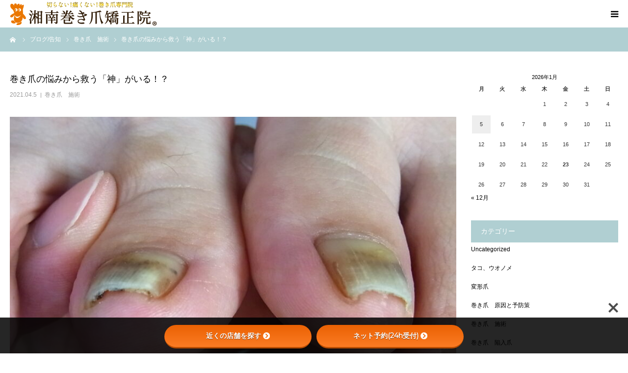

--- FILE ---
content_type: text/html; charset=UTF-8
request_url: https://shonanmakitume.com/%E5%B7%BB%E3%81%8D%E7%88%AA%E3%81%AE%E6%82%A9%E3%81%BF%E3%81%8B%E3%82%89%E6%95%91%E3%81%86%E3%80%8C%E7%A5%9E%E3%80%8D%E3%81%8C%E3%81%84%E3%82%8B%EF%BC%81%EF%BC%9F%E3%80%90%E5%BA%A7%E9%96%93%E5%B8%82/
body_size: 22650
content:
<!DOCTYPE html>
<html class="pc" dir="ltr" lang="ja" prefix="og: https://ogp.me/ns#" id="html">
<head>
<meta charset="UTF-8">
<!--[if IE]><meta http-equiv="X-UA-Compatible" content="IE=edge"><![endif]-->
<meta name="viewport" content="width=device-width">
<meta name="format-detection" content="telephone=no">
<title>巻き爪の悩みから救う「神」がいる！？ - 湘南巻き爪矯正院</title>
<meta 	name="thumbnail" content="https://shonanmakitume.com/wp-content/uploads/2023/11/0W2A0022-1.jpeg" />
<meta name="description" content="こんにちは！神奈川県の湘南巻き爪矯正院　大和院です！今回のブログでは、昨年夏ごろから巻き爪矯正を開始されて卒業シーズンのこの春に晴れて巻き爪から&quot;卒業&quot;されたお客様のビフォーアフター写真をご紹介いたします♪▽before...">
<link rel="pingback" href="https://shonanmakitume.com/xmlrpc.php">
<link rel="shortcut icon" href="https://shonanmakitume.com/wp-content/uploads/2021/11/cropped-1-e1636507064929.png">

		<!-- All in One SEO 4.9.1.1 - aioseo.com -->
	<meta name="description" content="こんにちは！神奈川県の湘南巻き爪矯正院 大和院です！ 今回のブログでは、昨年夏ごろから巻き爪矯正を開始されて" />
	<meta name="robots" content="max-image-preview:large" />
	<meta name="author" content="shonanmakitume"/>
	<link rel="canonical" href="https://shonanmakitume.com/%e5%b7%bb%e3%81%8d%e7%88%aa%e3%81%ae%e6%82%a9%e3%81%bf%e3%81%8b%e3%82%89%e6%95%91%e3%81%86%e3%80%8c%e7%a5%9e%e3%80%8d%e3%81%8c%e3%81%84%e3%82%8b%ef%bc%81%ef%bc%9f%e3%80%90%e5%ba%a7%e9%96%93%e5%b8%82/" />
	<meta name="generator" content="All in One SEO (AIOSEO) 4.9.1.1" />
		<meta property="og:locale" content="ja_JP" />
		<meta property="og:site_name" content="湘南巻き爪矯正院 - 神奈川県で実績豊富な「巻き爪矯正の専門院」" />
		<meta property="og:type" content="article" />
		<meta property="og:title" content="巻き爪の悩みから救う「神」がいる！？ - 湘南巻き爪矯正院" />
		<meta property="og:description" content="こんにちは！神奈川県の湘南巻き爪矯正院 大和院です！ 今回のブログでは、昨年夏ごろから巻き爪矯正を開始されて" />
		<meta property="og:url" content="https://shonanmakitume.com/%e5%b7%bb%e3%81%8d%e7%88%aa%e3%81%ae%e6%82%a9%e3%81%bf%e3%81%8b%e3%82%89%e6%95%91%e3%81%86%e3%80%8c%e7%a5%9e%e3%80%8d%e3%81%8c%e3%81%84%e3%82%8b%ef%bc%81%ef%bc%9f%e3%80%90%e5%ba%a7%e9%96%93%e5%b8%82/" />
		<meta property="og:image" content="https://shonanmakitume.com/wp-content/uploads/2022/07/巻き爪OGP_page-0001.jpg" />
		<meta property="og:image:secure_url" content="https://shonanmakitume.com/wp-content/uploads/2022/07/巻き爪OGP_page-0001.jpg" />
		<meta property="og:image:width" content="1418" />
		<meta property="og:image:height" content="744" />
		<meta property="article:published_time" content="2021-04-05T04:58:00+00:00" />
		<meta property="article:modified_time" content="2021-09-08T06:18:40+00:00" />
		<meta name="twitter:card" content="summary_large_image" />
		<meta name="twitter:title" content="巻き爪の悩みから救う「神」がいる！？ - 湘南巻き爪矯正院" />
		<meta name="twitter:description" content="こんにちは！神奈川県の湘南巻き爪矯正院 大和院です！ 今回のブログでは、昨年夏ごろから巻き爪矯正を開始されて" />
		<meta name="twitter:image" content="https://shonanmakitume.com/wp-content/uploads/2022/07/巻き爪OGP_page-0001.jpg" />
		<script type="application/ld+json" class="aioseo-schema">
			{"@context":"https:\/\/schema.org","@graph":[{"@type":"BlogPosting","@id":"https:\/\/shonanmakitume.com\/%e5%b7%bb%e3%81%8d%e7%88%aa%e3%81%ae%e6%82%a9%e3%81%bf%e3%81%8b%e3%82%89%e6%95%91%e3%81%86%e3%80%8c%e7%a5%9e%e3%80%8d%e3%81%8c%e3%81%84%e3%82%8b%ef%bc%81%ef%bc%9f%e3%80%90%e5%ba%a7%e9%96%93%e5%b8%82\/#blogposting","name":"\u5dfb\u304d\u722a\u306e\u60a9\u307f\u304b\u3089\u6551\u3046\u300c\u795e\u300d\u304c\u3044\u308b\uff01\uff1f - \u6e58\u5357\u5dfb\u304d\u722a\u77ef\u6b63\u9662","headline":"\u5dfb\u304d\u722a\u306e\u60a9\u307f\u304b\u3089\u6551\u3046\u300c\u795e\u300d\u304c\u3044\u308b\uff01\uff1f","author":{"@id":"https:\/\/shonanmakitume.com\/author\/shonanmakitume\/#author"},"publisher":{"@id":"https:\/\/shonanmakitume.com\/#organization"},"image":{"@type":"ImageObject","url":"https:\/\/shonanmakitume.com\/wp-content\/uploads\/2021\/08\/20210405_0928.jpg","width":1280,"height":960,"caption":"\u795e\u5948\u5ddd\u770c\u3000\u5dfb\u304d\u722a\u3000\u5909\u5f62\u722a"},"datePublished":"2021-04-05T13:58:00+09:00","dateModified":"2021-09-08T15:18:40+09:00","inLanguage":"ja","mainEntityOfPage":{"@id":"https:\/\/shonanmakitume.com\/%e5%b7%bb%e3%81%8d%e7%88%aa%e3%81%ae%e6%82%a9%e3%81%bf%e3%81%8b%e3%82%89%e6%95%91%e3%81%86%e3%80%8c%e7%a5%9e%e3%80%8d%e3%81%8c%e3%81%84%e3%82%8b%ef%bc%81%ef%bc%9f%e3%80%90%e5%ba%a7%e9%96%93%e5%b8%82\/#webpage"},"isPartOf":{"@id":"https:\/\/shonanmakitume.com\/%e5%b7%bb%e3%81%8d%e7%88%aa%e3%81%ae%e6%82%a9%e3%81%bf%e3%81%8b%e3%82%89%e6%95%91%e3%81%86%e3%80%8c%e7%a5%9e%e3%80%8d%e3%81%8c%e3%81%84%e3%82%8b%ef%bc%81%ef%bc%9f%e3%80%90%e5%ba%a7%e9%96%93%e5%b8%82\/#webpage"},"articleSection":"\u5dfb\u304d\u722a\u3000\u65bd\u8853"},{"@type":"BreadcrumbList","@id":"https:\/\/shonanmakitume.com\/%e5%b7%bb%e3%81%8d%e7%88%aa%e3%81%ae%e6%82%a9%e3%81%bf%e3%81%8b%e3%82%89%e6%95%91%e3%81%86%e3%80%8c%e7%a5%9e%e3%80%8d%e3%81%8c%e3%81%84%e3%82%8b%ef%bc%81%ef%bc%9f%e3%80%90%e5%ba%a7%e9%96%93%e5%b8%82\/#breadcrumblist","itemListElement":[{"@type":"ListItem","@id":"https:\/\/shonanmakitume.com#listItem","position":1,"name":"\u30db\u30fc\u30e0","item":"https:\/\/shonanmakitume.com","nextItem":{"@type":"ListItem","@id":"https:\/\/shonanmakitume.com\/category\/%e5%b7%bb%e3%81%8d%e7%88%aa%e3%80%80%e6%96%bd%e8%a1%93\/#listItem","name":"\u5dfb\u304d\u722a\u3000\u65bd\u8853"}},{"@type":"ListItem","@id":"https:\/\/shonanmakitume.com\/category\/%e5%b7%bb%e3%81%8d%e7%88%aa%e3%80%80%e6%96%bd%e8%a1%93\/#listItem","position":2,"name":"\u5dfb\u304d\u722a\u3000\u65bd\u8853","item":"https:\/\/shonanmakitume.com\/category\/%e5%b7%bb%e3%81%8d%e7%88%aa%e3%80%80%e6%96%bd%e8%a1%93\/","nextItem":{"@type":"ListItem","@id":"https:\/\/shonanmakitume.com\/%e5%b7%bb%e3%81%8d%e7%88%aa%e3%81%ae%e6%82%a9%e3%81%bf%e3%81%8b%e3%82%89%e6%95%91%e3%81%86%e3%80%8c%e7%a5%9e%e3%80%8d%e3%81%8c%e3%81%84%e3%82%8b%ef%bc%81%ef%bc%9f%e3%80%90%e5%ba%a7%e9%96%93%e5%b8%82\/#listItem","name":"\u5dfb\u304d\u722a\u306e\u60a9\u307f\u304b\u3089\u6551\u3046\u300c\u795e\u300d\u304c\u3044\u308b\uff01\uff1f"},"previousItem":{"@type":"ListItem","@id":"https:\/\/shonanmakitume.com#listItem","name":"\u30db\u30fc\u30e0"}},{"@type":"ListItem","@id":"https:\/\/shonanmakitume.com\/%e5%b7%bb%e3%81%8d%e7%88%aa%e3%81%ae%e6%82%a9%e3%81%bf%e3%81%8b%e3%82%89%e6%95%91%e3%81%86%e3%80%8c%e7%a5%9e%e3%80%8d%e3%81%8c%e3%81%84%e3%82%8b%ef%bc%81%ef%bc%9f%e3%80%90%e5%ba%a7%e9%96%93%e5%b8%82\/#listItem","position":3,"name":"\u5dfb\u304d\u722a\u306e\u60a9\u307f\u304b\u3089\u6551\u3046\u300c\u795e\u300d\u304c\u3044\u308b\uff01\uff1f","previousItem":{"@type":"ListItem","@id":"https:\/\/shonanmakitume.com\/category\/%e5%b7%bb%e3%81%8d%e7%88%aa%e3%80%80%e6%96%bd%e8%a1%93\/#listItem","name":"\u5dfb\u304d\u722a\u3000\u65bd\u8853"}}]},{"@type":"Organization","@id":"https:\/\/shonanmakitume.com\/#organization","name":"\u6e58\u5357\u5dfb\u304d\u722a\u77ef\u6b63\u9662","description":"\u795e\u5948\u5ddd\u770c\u3067\u5b9f\u7e3e\u8c4a\u5bcc\u306a\u300c\u5dfb\u304d\u722a\u77ef\u6b63\u306e\u5c02\u9580\u9662\u300d","url":"https:\/\/shonanmakitume.com\/"},{"@type":"Person","@id":"https:\/\/shonanmakitume.com\/author\/shonanmakitume\/#author","url":"https:\/\/shonanmakitume.com\/author\/shonanmakitume\/","name":"shonanmakitume","image":{"@type":"ImageObject","@id":"https:\/\/shonanmakitume.com\/%e5%b7%bb%e3%81%8d%e7%88%aa%e3%81%ae%e6%82%a9%e3%81%bf%e3%81%8b%e3%82%89%e6%95%91%e3%81%86%e3%80%8c%e7%a5%9e%e3%80%8d%e3%81%8c%e3%81%84%e3%82%8b%ef%bc%81%ef%bc%9f%e3%80%90%e5%ba%a7%e9%96%93%e5%b8%82\/#authorImage","url":"https:\/\/secure.gravatar.com\/avatar\/002af5934f6687ac2bed5107cde18a069d36629d2b94a87e397a32acdb9193f5?s=96&d=mm&r=g","width":96,"height":96,"caption":"shonanmakitume"}},{"@type":"WebPage","@id":"https:\/\/shonanmakitume.com\/%e5%b7%bb%e3%81%8d%e7%88%aa%e3%81%ae%e6%82%a9%e3%81%bf%e3%81%8b%e3%82%89%e6%95%91%e3%81%86%e3%80%8c%e7%a5%9e%e3%80%8d%e3%81%8c%e3%81%84%e3%82%8b%ef%bc%81%ef%bc%9f%e3%80%90%e5%ba%a7%e9%96%93%e5%b8%82\/#webpage","url":"https:\/\/shonanmakitume.com\/%e5%b7%bb%e3%81%8d%e7%88%aa%e3%81%ae%e6%82%a9%e3%81%bf%e3%81%8b%e3%82%89%e6%95%91%e3%81%86%e3%80%8c%e7%a5%9e%e3%80%8d%e3%81%8c%e3%81%84%e3%82%8b%ef%bc%81%ef%bc%9f%e3%80%90%e5%ba%a7%e9%96%93%e5%b8%82\/","name":"\u5dfb\u304d\u722a\u306e\u60a9\u307f\u304b\u3089\u6551\u3046\u300c\u795e\u300d\u304c\u3044\u308b\uff01\uff1f - \u6e58\u5357\u5dfb\u304d\u722a\u77ef\u6b63\u9662","description":"\u3053\u3093\u306b\u3061\u306f\uff01\u795e\u5948\u5ddd\u770c\u306e\u6e58\u5357\u5dfb\u304d\u722a\u77ef\u6b63\u9662 \u5927\u548c\u9662\u3067\u3059\uff01 \u4eca\u56de\u306e\u30d6\u30ed\u30b0\u3067\u306f\u3001\u6628\u5e74\u590f\u3054\u308d\u304b\u3089\u5dfb\u304d\u722a\u77ef\u6b63\u3092\u958b\u59cb\u3055\u308c\u3066","inLanguage":"ja","isPartOf":{"@id":"https:\/\/shonanmakitume.com\/#website"},"breadcrumb":{"@id":"https:\/\/shonanmakitume.com\/%e5%b7%bb%e3%81%8d%e7%88%aa%e3%81%ae%e6%82%a9%e3%81%bf%e3%81%8b%e3%82%89%e6%95%91%e3%81%86%e3%80%8c%e7%a5%9e%e3%80%8d%e3%81%8c%e3%81%84%e3%82%8b%ef%bc%81%ef%bc%9f%e3%80%90%e5%ba%a7%e9%96%93%e5%b8%82\/#breadcrumblist"},"author":{"@id":"https:\/\/shonanmakitume.com\/author\/shonanmakitume\/#author"},"creator":{"@id":"https:\/\/shonanmakitume.com\/author\/shonanmakitume\/#author"},"image":{"@type":"ImageObject","url":"https:\/\/shonanmakitume.com\/wp-content\/uploads\/2021\/08\/20210405_0928.jpg","@id":"https:\/\/shonanmakitume.com\/%e5%b7%bb%e3%81%8d%e7%88%aa%e3%81%ae%e6%82%a9%e3%81%bf%e3%81%8b%e3%82%89%e6%95%91%e3%81%86%e3%80%8c%e7%a5%9e%e3%80%8d%e3%81%8c%e3%81%84%e3%82%8b%ef%bc%81%ef%bc%9f%e3%80%90%e5%ba%a7%e9%96%93%e5%b8%82\/#mainImage","width":1280,"height":960,"caption":"\u795e\u5948\u5ddd\u770c\u3000\u5dfb\u304d\u722a\u3000\u5909\u5f62\u722a"},"primaryImageOfPage":{"@id":"https:\/\/shonanmakitume.com\/%e5%b7%bb%e3%81%8d%e7%88%aa%e3%81%ae%e6%82%a9%e3%81%bf%e3%81%8b%e3%82%89%e6%95%91%e3%81%86%e3%80%8c%e7%a5%9e%e3%80%8d%e3%81%8c%e3%81%84%e3%82%8b%ef%bc%81%ef%bc%9f%e3%80%90%e5%ba%a7%e9%96%93%e5%b8%82\/#mainImage"},"datePublished":"2021-04-05T13:58:00+09:00","dateModified":"2021-09-08T15:18:40+09:00"},{"@type":"WebSite","@id":"https:\/\/shonanmakitume.com\/#website","url":"https:\/\/shonanmakitume.com\/","name":"\u6e58\u5357\u5dfb\u304d\u722a\u77ef\u6b63\u9662","description":"\u795e\u5948\u5ddd\u770c\u3067\u5b9f\u7e3e\u8c4a\u5bcc\u306a\u300c\u5dfb\u304d\u722a\u77ef\u6b63\u306e\u5c02\u9580\u9662\u300d","inLanguage":"ja","publisher":{"@id":"https:\/\/shonanmakitume.com\/#organization"}}]}
		</script>
		<!-- All in One SEO -->

<link rel='dns-prefetch' href='//www.googletagmanager.com' />
<link rel='dns-prefetch' href='//use.fontawesome.com' />
<link rel='dns-prefetch' href='//fonts.googleapis.com' />
<link rel="alternate" type="application/rss+xml" title="湘南巻き爪矯正院 &raquo; フィード" href="https://shonanmakitume.com/feed/" />
<link rel="alternate" type="application/rss+xml" title="湘南巻き爪矯正院 &raquo; コメントフィード" href="https://shonanmakitume.com/comments/feed/" />
<link rel="alternate" type="application/rss+xml" title="湘南巻き爪矯正院 &raquo; 巻き爪の悩みから救う「神」がいる！？ のコメントのフィード" href="https://shonanmakitume.com/%e5%b7%bb%e3%81%8d%e7%88%aa%e3%81%ae%e6%82%a9%e3%81%bf%e3%81%8b%e3%82%89%e6%95%91%e3%81%86%e3%80%8c%e7%a5%9e%e3%80%8d%e3%81%8c%e3%81%84%e3%82%8b%ef%bc%81%ef%bc%9f%e3%80%90%e5%ba%a7%e9%96%93%e5%b8%82/feed/" />
<link rel="alternate" title="oEmbed (JSON)" type="application/json+oembed" href="https://shonanmakitume.com/wp-json/oembed/1.0/embed?url=https%3A%2F%2Fshonanmakitume.com%2F%25e5%25b7%25bb%25e3%2581%258d%25e7%2588%25aa%25e3%2581%25ae%25e6%2582%25a9%25e3%2581%25bf%25e3%2581%258b%25e3%2582%2589%25e6%2595%2591%25e3%2581%2586%25e3%2580%258c%25e7%25a5%259e%25e3%2580%258d%25e3%2581%258c%25e3%2581%2584%25e3%2582%258b%25ef%25bc%2581%25ef%25bc%259f%25e3%2580%2590%25e5%25ba%25a7%25e9%2596%2593%25e5%25b8%2582%2F" />
<link rel="alternate" title="oEmbed (XML)" type="text/xml+oembed" href="https://shonanmakitume.com/wp-json/oembed/1.0/embed?url=https%3A%2F%2Fshonanmakitume.com%2F%25e5%25b7%25bb%25e3%2581%258d%25e7%2588%25aa%25e3%2581%25ae%25e6%2582%25a9%25e3%2581%25bf%25e3%2581%258b%25e3%2582%2589%25e6%2595%2591%25e3%2581%2586%25e3%2580%258c%25e7%25a5%259e%25e3%2580%258d%25e3%2581%258c%25e3%2581%2584%25e3%2582%258b%25ef%25bc%2581%25ef%25bc%259f%25e3%2580%2590%25e5%25ba%25a7%25e9%2596%2593%25e5%25b8%2582%2F&#038;format=xml" />
		<!-- This site uses the Google Analytics by MonsterInsights plugin v9.10.0 - Using Analytics tracking - https://www.monsterinsights.com/ -->
		<!-- Note: MonsterInsights is not currently configured on this site. The site owner needs to authenticate with Google Analytics in the MonsterInsights settings panel. -->
					<!-- No tracking code set -->
				<!-- / Google Analytics by MonsterInsights -->
		<style id='wp-img-auto-sizes-contain-inline-css' type='text/css'>
img:is([sizes=auto i],[sizes^="auto," i]){contain-intrinsic-size:3000px 1500px}
/*# sourceURL=wp-img-auto-sizes-contain-inline-css */
</style>
<link rel='stylesheet' id='style-css' href='https://shonanmakitume.com/wp-content/themes/birth_tcd057/style.css?ver=1.6.1' type='text/css' media='all' />
<style id='wp-emoji-styles-inline-css' type='text/css'>

	img.wp-smiley, img.emoji {
		display: inline !important;
		border: none !important;
		box-shadow: none !important;
		height: 1em !important;
		width: 1em !important;
		margin: 0 0.07em !important;
		vertical-align: -0.1em !important;
		background: none !important;
		padding: 0 !important;
	}
/*# sourceURL=wp-emoji-styles-inline-css */
</style>
<style id='wp-block-library-inline-css' type='text/css'>
:root{--wp-block-synced-color:#7a00df;--wp-block-synced-color--rgb:122,0,223;--wp-bound-block-color:var(--wp-block-synced-color);--wp-editor-canvas-background:#ddd;--wp-admin-theme-color:#007cba;--wp-admin-theme-color--rgb:0,124,186;--wp-admin-theme-color-darker-10:#006ba1;--wp-admin-theme-color-darker-10--rgb:0,107,160.5;--wp-admin-theme-color-darker-20:#005a87;--wp-admin-theme-color-darker-20--rgb:0,90,135;--wp-admin-border-width-focus:2px}@media (min-resolution:192dpi){:root{--wp-admin-border-width-focus:1.5px}}.wp-element-button{cursor:pointer}:root .has-very-light-gray-background-color{background-color:#eee}:root .has-very-dark-gray-background-color{background-color:#313131}:root .has-very-light-gray-color{color:#eee}:root .has-very-dark-gray-color{color:#313131}:root .has-vivid-green-cyan-to-vivid-cyan-blue-gradient-background{background:linear-gradient(135deg,#00d084,#0693e3)}:root .has-purple-crush-gradient-background{background:linear-gradient(135deg,#34e2e4,#4721fb 50%,#ab1dfe)}:root .has-hazy-dawn-gradient-background{background:linear-gradient(135deg,#faaca8,#dad0ec)}:root .has-subdued-olive-gradient-background{background:linear-gradient(135deg,#fafae1,#67a671)}:root .has-atomic-cream-gradient-background{background:linear-gradient(135deg,#fdd79a,#004a59)}:root .has-nightshade-gradient-background{background:linear-gradient(135deg,#330968,#31cdcf)}:root .has-midnight-gradient-background{background:linear-gradient(135deg,#020381,#2874fc)}:root{--wp--preset--font-size--normal:16px;--wp--preset--font-size--huge:42px}.has-regular-font-size{font-size:1em}.has-larger-font-size{font-size:2.625em}.has-normal-font-size{font-size:var(--wp--preset--font-size--normal)}.has-huge-font-size{font-size:var(--wp--preset--font-size--huge)}.has-text-align-center{text-align:center}.has-text-align-left{text-align:left}.has-text-align-right{text-align:right}.has-fit-text{white-space:nowrap!important}#end-resizable-editor-section{display:none}.aligncenter{clear:both}.items-justified-left{justify-content:flex-start}.items-justified-center{justify-content:center}.items-justified-right{justify-content:flex-end}.items-justified-space-between{justify-content:space-between}.screen-reader-text{border:0;clip-path:inset(50%);height:1px;margin:-1px;overflow:hidden;padding:0;position:absolute;width:1px;word-wrap:normal!important}.screen-reader-text:focus{background-color:#ddd;clip-path:none;color:#444;display:block;font-size:1em;height:auto;left:5px;line-height:normal;padding:15px 23px 14px;text-decoration:none;top:5px;width:auto;z-index:100000}html :where(.has-border-color){border-style:solid}html :where([style*=border-top-color]){border-top-style:solid}html :where([style*=border-right-color]){border-right-style:solid}html :where([style*=border-bottom-color]){border-bottom-style:solid}html :where([style*=border-left-color]){border-left-style:solid}html :where([style*=border-width]){border-style:solid}html :where([style*=border-top-width]){border-top-style:solid}html :where([style*=border-right-width]){border-right-style:solid}html :where([style*=border-bottom-width]){border-bottom-style:solid}html :where([style*=border-left-width]){border-left-style:solid}html :where(img[class*=wp-image-]){height:auto;max-width:100%}:where(figure){margin:0 0 1em}html :where(.is-position-sticky){--wp-admin--admin-bar--position-offset:var(--wp-admin--admin-bar--height,0px)}@media screen and (max-width:600px){html :where(.is-position-sticky){--wp-admin--admin-bar--position-offset:0px}}

/*# sourceURL=wp-block-library-inline-css */
</style><style id='global-styles-inline-css' type='text/css'>
:root{--wp--preset--aspect-ratio--square: 1;--wp--preset--aspect-ratio--4-3: 4/3;--wp--preset--aspect-ratio--3-4: 3/4;--wp--preset--aspect-ratio--3-2: 3/2;--wp--preset--aspect-ratio--2-3: 2/3;--wp--preset--aspect-ratio--16-9: 16/9;--wp--preset--aspect-ratio--9-16: 9/16;--wp--preset--color--black: #000000;--wp--preset--color--cyan-bluish-gray: #abb8c3;--wp--preset--color--white: #ffffff;--wp--preset--color--pale-pink: #f78da7;--wp--preset--color--vivid-red: #cf2e2e;--wp--preset--color--luminous-vivid-orange: #ff6900;--wp--preset--color--luminous-vivid-amber: #fcb900;--wp--preset--color--light-green-cyan: #7bdcb5;--wp--preset--color--vivid-green-cyan: #00d084;--wp--preset--color--pale-cyan-blue: #8ed1fc;--wp--preset--color--vivid-cyan-blue: #0693e3;--wp--preset--color--vivid-purple: #9b51e0;--wp--preset--gradient--vivid-cyan-blue-to-vivid-purple: linear-gradient(135deg,rgb(6,147,227) 0%,rgb(155,81,224) 100%);--wp--preset--gradient--light-green-cyan-to-vivid-green-cyan: linear-gradient(135deg,rgb(122,220,180) 0%,rgb(0,208,130) 100%);--wp--preset--gradient--luminous-vivid-amber-to-luminous-vivid-orange: linear-gradient(135deg,rgb(252,185,0) 0%,rgb(255,105,0) 100%);--wp--preset--gradient--luminous-vivid-orange-to-vivid-red: linear-gradient(135deg,rgb(255,105,0) 0%,rgb(207,46,46) 100%);--wp--preset--gradient--very-light-gray-to-cyan-bluish-gray: linear-gradient(135deg,rgb(238,238,238) 0%,rgb(169,184,195) 100%);--wp--preset--gradient--cool-to-warm-spectrum: linear-gradient(135deg,rgb(74,234,220) 0%,rgb(151,120,209) 20%,rgb(207,42,186) 40%,rgb(238,44,130) 60%,rgb(251,105,98) 80%,rgb(254,248,76) 100%);--wp--preset--gradient--blush-light-purple: linear-gradient(135deg,rgb(255,206,236) 0%,rgb(152,150,240) 100%);--wp--preset--gradient--blush-bordeaux: linear-gradient(135deg,rgb(254,205,165) 0%,rgb(254,45,45) 50%,rgb(107,0,62) 100%);--wp--preset--gradient--luminous-dusk: linear-gradient(135deg,rgb(255,203,112) 0%,rgb(199,81,192) 50%,rgb(65,88,208) 100%);--wp--preset--gradient--pale-ocean: linear-gradient(135deg,rgb(255,245,203) 0%,rgb(182,227,212) 50%,rgb(51,167,181) 100%);--wp--preset--gradient--electric-grass: linear-gradient(135deg,rgb(202,248,128) 0%,rgb(113,206,126) 100%);--wp--preset--gradient--midnight: linear-gradient(135deg,rgb(2,3,129) 0%,rgb(40,116,252) 100%);--wp--preset--font-size--small: 13px;--wp--preset--font-size--medium: 20px;--wp--preset--font-size--large: 36px;--wp--preset--font-size--x-large: 42px;--wp--preset--spacing--20: 0.44rem;--wp--preset--spacing--30: 0.67rem;--wp--preset--spacing--40: 1rem;--wp--preset--spacing--50: 1.5rem;--wp--preset--spacing--60: 2.25rem;--wp--preset--spacing--70: 3.38rem;--wp--preset--spacing--80: 5.06rem;--wp--preset--shadow--natural: 6px 6px 9px rgba(0, 0, 0, 0.2);--wp--preset--shadow--deep: 12px 12px 50px rgba(0, 0, 0, 0.4);--wp--preset--shadow--sharp: 6px 6px 0px rgba(0, 0, 0, 0.2);--wp--preset--shadow--outlined: 6px 6px 0px -3px rgb(255, 255, 255), 6px 6px rgb(0, 0, 0);--wp--preset--shadow--crisp: 6px 6px 0px rgb(0, 0, 0);}:where(.is-layout-flex){gap: 0.5em;}:where(.is-layout-grid){gap: 0.5em;}body .is-layout-flex{display: flex;}.is-layout-flex{flex-wrap: wrap;align-items: center;}.is-layout-flex > :is(*, div){margin: 0;}body .is-layout-grid{display: grid;}.is-layout-grid > :is(*, div){margin: 0;}:where(.wp-block-columns.is-layout-flex){gap: 2em;}:where(.wp-block-columns.is-layout-grid){gap: 2em;}:where(.wp-block-post-template.is-layout-flex){gap: 1.25em;}:where(.wp-block-post-template.is-layout-grid){gap: 1.25em;}.has-black-color{color: var(--wp--preset--color--black) !important;}.has-cyan-bluish-gray-color{color: var(--wp--preset--color--cyan-bluish-gray) !important;}.has-white-color{color: var(--wp--preset--color--white) !important;}.has-pale-pink-color{color: var(--wp--preset--color--pale-pink) !important;}.has-vivid-red-color{color: var(--wp--preset--color--vivid-red) !important;}.has-luminous-vivid-orange-color{color: var(--wp--preset--color--luminous-vivid-orange) !important;}.has-luminous-vivid-amber-color{color: var(--wp--preset--color--luminous-vivid-amber) !important;}.has-light-green-cyan-color{color: var(--wp--preset--color--light-green-cyan) !important;}.has-vivid-green-cyan-color{color: var(--wp--preset--color--vivid-green-cyan) !important;}.has-pale-cyan-blue-color{color: var(--wp--preset--color--pale-cyan-blue) !important;}.has-vivid-cyan-blue-color{color: var(--wp--preset--color--vivid-cyan-blue) !important;}.has-vivid-purple-color{color: var(--wp--preset--color--vivid-purple) !important;}.has-black-background-color{background-color: var(--wp--preset--color--black) !important;}.has-cyan-bluish-gray-background-color{background-color: var(--wp--preset--color--cyan-bluish-gray) !important;}.has-white-background-color{background-color: var(--wp--preset--color--white) !important;}.has-pale-pink-background-color{background-color: var(--wp--preset--color--pale-pink) !important;}.has-vivid-red-background-color{background-color: var(--wp--preset--color--vivid-red) !important;}.has-luminous-vivid-orange-background-color{background-color: var(--wp--preset--color--luminous-vivid-orange) !important;}.has-luminous-vivid-amber-background-color{background-color: var(--wp--preset--color--luminous-vivid-amber) !important;}.has-light-green-cyan-background-color{background-color: var(--wp--preset--color--light-green-cyan) !important;}.has-vivid-green-cyan-background-color{background-color: var(--wp--preset--color--vivid-green-cyan) !important;}.has-pale-cyan-blue-background-color{background-color: var(--wp--preset--color--pale-cyan-blue) !important;}.has-vivid-cyan-blue-background-color{background-color: var(--wp--preset--color--vivid-cyan-blue) !important;}.has-vivid-purple-background-color{background-color: var(--wp--preset--color--vivid-purple) !important;}.has-black-border-color{border-color: var(--wp--preset--color--black) !important;}.has-cyan-bluish-gray-border-color{border-color: var(--wp--preset--color--cyan-bluish-gray) !important;}.has-white-border-color{border-color: var(--wp--preset--color--white) !important;}.has-pale-pink-border-color{border-color: var(--wp--preset--color--pale-pink) !important;}.has-vivid-red-border-color{border-color: var(--wp--preset--color--vivid-red) !important;}.has-luminous-vivid-orange-border-color{border-color: var(--wp--preset--color--luminous-vivid-orange) !important;}.has-luminous-vivid-amber-border-color{border-color: var(--wp--preset--color--luminous-vivid-amber) !important;}.has-light-green-cyan-border-color{border-color: var(--wp--preset--color--light-green-cyan) !important;}.has-vivid-green-cyan-border-color{border-color: var(--wp--preset--color--vivid-green-cyan) !important;}.has-pale-cyan-blue-border-color{border-color: var(--wp--preset--color--pale-cyan-blue) !important;}.has-vivid-cyan-blue-border-color{border-color: var(--wp--preset--color--vivid-cyan-blue) !important;}.has-vivid-purple-border-color{border-color: var(--wp--preset--color--vivid-purple) !important;}.has-vivid-cyan-blue-to-vivid-purple-gradient-background{background: var(--wp--preset--gradient--vivid-cyan-blue-to-vivid-purple) !important;}.has-light-green-cyan-to-vivid-green-cyan-gradient-background{background: var(--wp--preset--gradient--light-green-cyan-to-vivid-green-cyan) !important;}.has-luminous-vivid-amber-to-luminous-vivid-orange-gradient-background{background: var(--wp--preset--gradient--luminous-vivid-amber-to-luminous-vivid-orange) !important;}.has-luminous-vivid-orange-to-vivid-red-gradient-background{background: var(--wp--preset--gradient--luminous-vivid-orange-to-vivid-red) !important;}.has-very-light-gray-to-cyan-bluish-gray-gradient-background{background: var(--wp--preset--gradient--very-light-gray-to-cyan-bluish-gray) !important;}.has-cool-to-warm-spectrum-gradient-background{background: var(--wp--preset--gradient--cool-to-warm-spectrum) !important;}.has-blush-light-purple-gradient-background{background: var(--wp--preset--gradient--blush-light-purple) !important;}.has-blush-bordeaux-gradient-background{background: var(--wp--preset--gradient--blush-bordeaux) !important;}.has-luminous-dusk-gradient-background{background: var(--wp--preset--gradient--luminous-dusk) !important;}.has-pale-ocean-gradient-background{background: var(--wp--preset--gradient--pale-ocean) !important;}.has-electric-grass-gradient-background{background: var(--wp--preset--gradient--electric-grass) !important;}.has-midnight-gradient-background{background: var(--wp--preset--gradient--midnight) !important;}.has-small-font-size{font-size: var(--wp--preset--font-size--small) !important;}.has-medium-font-size{font-size: var(--wp--preset--font-size--medium) !important;}.has-large-font-size{font-size: var(--wp--preset--font-size--large) !important;}.has-x-large-font-size{font-size: var(--wp--preset--font-size--x-large) !important;}
/*# sourceURL=global-styles-inline-css */
</style>

<style id='classic-theme-styles-inline-css' type='text/css'>
/*! This file is auto-generated */
.wp-block-button__link{color:#fff;background-color:#32373c;border-radius:9999px;box-shadow:none;text-decoration:none;padding:calc(.667em + 2px) calc(1.333em + 2px);font-size:1.125em}.wp-block-file__button{background:#32373c;color:#fff;text-decoration:none}
/*# sourceURL=/wp-includes/css/classic-themes.min.css */
</style>
<link rel='stylesheet' id='bfb_fontawesome_stylesheet-css' href='https://use.fontawesome.com/releases/v5.12.1/css/all.css?ver=6.9' type='text/css' media='all' />
<link rel='stylesheet' id='bfb_font_Montserrat-css' href='https://fonts.googleapis.com/css?family=Montserrat&#038;display=swap&#038;ver=6.9' type='text/css' media='all' />
<script type="text/javascript" src="https://shonanmakitume.com/wp-includes/js/jquery/jquery.min.js?ver=3.7.1" id="jquery-core-js"></script>
<script type="text/javascript" src="https://shonanmakitume.com/wp-includes/js/jquery/jquery-migrate.min.js?ver=3.4.1" id="jquery-migrate-js"></script>

<!-- Site Kit によって追加された Google タグ（gtag.js）スニペット -->
<!-- Google アナリティクス スニペット (Site Kit が追加) -->
<script type="text/javascript" src="https://www.googletagmanager.com/gtag/js?id=G-2J8P96WR8R" id="google_gtagjs-js" async></script>
<script type="text/javascript" id="google_gtagjs-js-after">
/* <![CDATA[ */
window.dataLayer = window.dataLayer || [];function gtag(){dataLayer.push(arguments);}
gtag("set","linker",{"domains":["shonanmakitume.com"]});
gtag("js", new Date());
gtag("set", "developer_id.dZTNiMT", true);
gtag("config", "G-2J8P96WR8R");
//# sourceURL=google_gtagjs-js-after
/* ]]> */
</script>
<link rel="https://api.w.org/" href="https://shonanmakitume.com/wp-json/" /><link rel="alternate" title="JSON" type="application/json" href="https://shonanmakitume.com/wp-json/wp/v2/posts/444" /><link rel='shortlink' href='https://shonanmakitume.com/?p=444' />
<meta name="generator" content="Site Kit by Google 1.167.0" /><!-- Google Tag Manager -->
<script>(function(w,d,s,l,i){w[l]=w[l]||[];w[l].push({'gtm.start':
new Date().getTime(),event:'gtm.js'});var f=d.getElementsByTagName(s)[0],
j=d.createElement(s),dl=l!='dataLayer'?'&l='+l:'';j.async=true;j.src=
'https://www.googletagmanager.com/gtm.js?id='+i+dl;f.parentNode.insertBefore(j,f);
})(window,document,'script','dataLayer','GTM-W92HGX3');</script>
<!-- End Google Tag Manager -->
<link rel="stylesheet" href="https://shonanmakitume.com/wp-content/themes/birth_tcd057/css/design-plus.css?ver=1.6.1">
<link rel="stylesheet" href="https://shonanmakitume.com/wp-content/themes/birth_tcd057/css/sns-botton.css?ver=1.6.1">
<link rel="stylesheet" media="screen and (max-width:1280px)" href="https://shonanmakitume.com/wp-content/themes/birth_tcd057/css/responsive.css?ver=1.6.1">
<link rel="stylesheet" media="screen and (max-width:1280px)" href="https://shonanmakitume.com/wp-content/themes/birth_tcd057/css/footer-bar.css?ver=1.6.1">

<script src="https://shonanmakitume.com/wp-content/themes/birth_tcd057/js/jquery.easing.1.4.js?ver=1.6.1"></script>
<script src="https://shonanmakitume.com/wp-content/themes/birth_tcd057/js/jscript.js?ver=1.6.1"></script>
<script src="https://shonanmakitume.com/wp-content/themes/birth_tcd057/js/comment.js?ver=1.6.1"></script>


<style type="text/css">

body, input, textarea { font-family: Arial, "Hiragino Kaku Gothic ProN", "ヒラギノ角ゴ ProN W3", "メイリオ", Meiryo, sans-serif; }

.rich_font, .p-vertical { font-family: "Times New Roman" , "游明朝" , "Yu Mincho" , "游明朝体" , "YuMincho" , "ヒラギノ明朝 Pro W3" , "Hiragino Mincho Pro" , "HiraMinProN-W3" , "HGS明朝E" , "ＭＳ Ｐ明朝" , "MS PMincho" , serif; font-weight:500; }

#footer_tel .number { font-family: "Times New Roman" , "游明朝" , "Yu Mincho" , "游明朝体" , "YuMincho" , "ヒラギノ明朝 Pro W3" , "Hiragino Mincho Pro" , "HiraMinProN-W3" , "HGS明朝E" , "ＭＳ Ｐ明朝" , "MS PMincho" , serif; font-weight:500; }


#header_image_for_404 .headline { font-family: "Times New Roman" , "游明朝" , "Yu Mincho" , "游明朝体" , "YuMincho" , "ヒラギノ明朝 Pro W3" , "Hiragino Mincho Pro" , "HiraMinProN-W3" , "HGS明朝E" , "ＭＳ Ｐ明朝" , "MS PMincho" , serif; font-weight:500; }




#post_title { font-size:32px; color:#000000; }
.post_content { font-size:14px; color:#666666; }
.single-news #post_title { font-size:32px; color:#000000; }
.single-news .post_content { font-size:14px; color:#666666; }

.mobile #post_title { font-size:18px; }
.mobile .post_content { font-size:13px; }
.mobile .single-news #post_title { font-size:18px; }
.mobile .single-news .post_content { font-size:13px; }

body.page .post_content { font-size:14px; color:#666666; }
#page_title { font-size:28px; color:#000000; }
#page_title span { font-size:16px; color:#666666; }

.mobile body.page .post_content { font-size:13px; }
.mobile #page_title { font-size:18px; }
.mobile #page_title span { font-size:14px; }

.c-pw__btn { background: #b0cfd2; }
.post_content a, .post_content a:hover { color: #6698a1; }







#related_post .image img, .styled_post_list1 .image img, .styled_post_list2 .image img, .widget_tab_post_list .image img, #blog_list .image img, #news_archive_list .image img,
  #index_blog_list .image img, #index_3box .image img, #index_news_list .image img, #archive_news_list .image img, #footer_content .image img
{
  width:100%; height:auto;
  -webkit-transition: transform  0.75s ease; -moz-transition: transform  0.75s ease; transition: transform  0.75s ease;
}
#related_post .image:hover img, .styled_post_list1 .image:hover img, .styled_post_list2 .image:hover img, .widget_tab_post_list .image:hover img, #blog_list .image:hover img, #news_archive_list .image:hover img,
  #index_blog_list .image:hover img, #index_3box .image:hover img, #index_news_list .image:hover img, #archive_news_list .image:hover img, #footer_content .image:hover img
{
  -webkit-transform: scale(1.2);
  -moz-transform: scale(1.2);
  -ms-transform: scale(1.2);
  -o-transform: scale(1.2);
  transform: scale(1.2);
}


#course_list #course7 .headline { background-color:#e0b2b5; }
#course_list #course7 .title { color:#e0b2b5; }
#course_list #course8 .headline { background-color:#e0b2b5; }
#course_list #course8 .title { color:#e0b2b5; }

body, a, #index_course_list a:hover, #previous_next_post a:hover, #course_list li a:hover
  { color: #000000; }

#page_header .headline, .side_widget .styled_post_list1 .title:hover, .page_post_list .meta a:hover, .page_post_list .headline,
  .slider_main .caption .title a:hover, #comment_header ul li a:hover, #header_text .logo a:hover, #bread_crumb li.home a:hover:before, #post_title_area .meta li a:hover
    { color: #b0cfd2; }

.pc #global_menu ul ul a, .design_button a, #index_3box .title a, .next_page_link a:hover, #archive_post_list_tab ol li:hover, .collapse_category_list li a:hover .count, .slick-arrow:hover, .pb_spec_table_button a:hover,
  #wp-calendar td a:hover, #wp-calendar #prev a:hover, #wp-calendar #next a:hover, #related_post .headline, .side_headline, #single_news_list .headline, .mobile #global_menu li a:hover, #mobile_menu .close_button:hover,
    #post_pagination p, .page_navi span.current, .tcd_user_profile_widget .button a:hover, #return_top_mobile a:hover, #p_readmore .button, #bread_crumb
      { background-color: #b0cfd2 !important; }

#archive_post_list_tab ol li:hover, #comment_header ul li a:hover, #comment_header ul li.comment_switch_active a, #comment_header #comment_closed p, #post_pagination p, .page_navi span.current
  { border-color: #b0cfd2; }

.collapse_category_list li a:before
  { border-color: transparent transparent transparent #b0cfd2; }

.slider_nav .swiper-slide-active, .slider_nav .swiper-slide:hover
  { box-shadow:inset 0 0 0 5px #b0cfd2; }

a:hover, .pc #global_menu a:hover, .pc #global_menu > ul > li.active > a, .pc #global_menu > ul > li.current-menu-item > a, #bread_crumb li.home a:hover:after, #bread_crumb li a:hover, #post_meta_top a:hover, #index_blog_list li.category a:hover, #footer_tel .number,
  #single_news_list .link:hover, #single_news_list .link:hover:before, #archive_faq_list .question:hover, #archive_faq_list .question.active, #archive_faq_list .question:hover:before, #archive_faq_list .question.active:before, #archive_header_no_image .title
    { color: #6698a1; }


.pc #global_menu ul ul a:hover, .design_button a:hover, #index_3box .title a:hover, #return_top a:hover, #post_pagination a:hover, .page_navi a:hover, #slide_menu a span.count, .tcdw_custom_drop_menu a:hover, #p_readmore .button:hover, #previous_next_page a:hover, #mobile_menu,
  #course_next_prev_link a:hover, .tcd_category_list li a:hover .count, #submit_comment:hover, #comment_header ul li a:hover, .widget_tab_post_list_button a:hover, #searchform .submit_button:hover, .mobile #menu_button:hover
    { background-color: #6698a1 !important; }

#post_pagination a:hover, .page_navi a:hover, .tcdw_custom_drop_menu a:hover, #comment_textarea textarea:focus, #guest_info input:focus, .widget_tab_post_list_button a:hover
  { border-color: #6698a1 !important; }

.post_content a { color: #6698a1; }

.color_font { color: #65989f; }


#copyright { background-color: #65989f; color: #FFFFFF; }

#schedule_table thead { background:#fafafa; }
#schedule_table .color { background:#eff5f6; }
#archive_faq_list .answer { background:#f6f9f9; }

#page_header .square_headline { background: #ffffff; }
#page_header .square_headline .title { color: #6598a0; }
#page_header .square_headline .sub_title { color: #000000; }

#comment_header ul li.comment_switch_active a, #comment_header #comment_closed p { background-color: #b0cfd2 !important; }
#comment_header ul li.comment_switch_active a:after, #comment_header #comment_closed p:after { border-color:#b0cfd2 transparent transparent transparent; }

.no_header_content { background:rgba(176,207,210,0.8); }



#index_intro .desc { font-size: 13px; }
</style>


<style type="text/css"></style><link rel="icon" href="https://shonanmakitume.com/wp-content/uploads/2021/11/cropped-1-e1636507064929-32x32.png" sizes="32x32" />
<link rel="icon" href="https://shonanmakitume.com/wp-content/uploads/2021/11/cropped-1-e1636507064929-192x192.png" sizes="192x192" />
<link rel="apple-touch-icon" href="https://shonanmakitume.com/wp-content/uploads/2021/11/cropped-1-e1636507064929-180x180.png" />
<meta name="msapplication-TileImage" content="https://shonanmakitume.com/wp-content/uploads/2021/11/cropped-1-e1636507064929-270x270.png" />
</head>
<body id="body" class="wp-singular post-template-default single single-post postid-444 single-format-standard wp-theme-birth_tcd057">


<div id="container">

 <div id="header">
  <div id="header_inner">
   <div id="logo_image">
 <h1 class="logo">
  <a href="https://shonanmakitume.com/" title="湘南巻き爪矯正院">
      <img class="pc_logo_image" src="https://shonanmakitume.com/wp-content/uploads/2021/12/logo.png?1769110134" alt="湘南巻き爪矯正院" title="湘南巻き爪矯正院" width="300" height="50" />
         <img class="mobile_logo_image" src="https://shonanmakitume.com/wp-content/uploads/2021/12/logo.png?1769110134" alt="湘南巻き爪矯正院" title="湘南巻き爪矯正院" width="300" height="50" />
     </a>
 </h1>
</div>
         <div id="global_menu">
    <ul id="menu-menu" class="menu"><li id="menu-item-1708" class="menu-item menu-item-type-custom menu-item-object-custom menu-item-1708"><a href="https://shonanmakitume.com/about/">当院について</a></li>
<li id="menu-item-1710" class="menu-item menu-item-type-custom menu-item-object-custom menu-item-1710"><a href="https://shonanmakitume.com/greeting/">代表ご挨拶</a></li>
<li id="menu-item-1926" class="menu-item menu-item-type-custom menu-item-object-custom menu-item-1926"><a href="https://shonanmakitume.com/price/">料金表</a></li>
<li id="menu-item-1711" class="menu-item menu-item-type-custom menu-item-object-custom menu-item-has-children menu-item-1711"><a href="https://shonanmakitume.com/course/">メニュー</a>
<ul class="sub-menu">
	<li id="menu-item-1718" class="menu-item menu-item-type-custom menu-item-object-custom menu-item-1718"><a href="https://shonanmakitume.com/course/pincer-nail/">巻き爪・陥入爪</a></li>
	<li id="menu-item-1719" class="menu-item menu-item-type-custom menu-item-object-custom menu-item-1719"><a href="https://shonanmakitume.com/course/deform-nail/">変形爪</a></li>
	<li id="menu-item-1893" class="menu-item menu-item-type-custom menu-item-object-custom menu-item-1893"><a href="https://shonanmakitume.com/course/uonome/">タコ・ウオノメケア</a></li>
	<li id="menu-item-1720" class="menu-item menu-item-type-custom menu-item-object-custom menu-item-1720"><a href="https://shonanmakitume.com/course/nail-care/">爪のケア</a></li>
	<li id="menu-item-1996" class="menu-item menu-item-type-custom menu-item-object-custom menu-item-1996"><a href="https://shonanmakitume.com/extra-nail/">副爪とは</a></li>
	<li id="menu-item-1997" class="menu-item menu-item-type-custom menu-item-object-custom menu-item-1997"><a href="https://shonanmakitume.com/ingrown-fingernail/">手の巻き爪について</a></li>
</ul>
</li>
<li id="menu-item-1825" class="menu-item menu-item-type-custom menu-item-object-custom menu-item-1825"><a href="https://shonanmakitume.com/before_after/">施術事例</a></li>
<li id="menu-item-1712" class="menu-item menu-item-type-custom menu-item-object-custom menu-item-1712"><a href="https://shonanmakitume.com/visit/">訪問施術</a></li>
<li id="menu-item-1714" class="menu-item menu-item-type-custom menu-item-object-custom menu-item-has-children menu-item-1714"><a href="#">ブログ/SNS</a>
<ul class="sub-menu">
	<li id="menu-item-1721" class="menu-item menu-item-type-custom menu-item-object-custom menu-item-1721"><a href="https://shonanmakitume.com/blog/">blog</a></li>
	<li id="menu-item-1715" class="menu-item menu-item-type-custom menu-item-object-custom menu-item-1715"><a href="https://www.instagram.com/shonanmakitume/">Instagram</a></li>
	<li id="menu-item-1716" class="menu-item menu-item-type-custom menu-item-object-custom menu-item-1716"><a href="https://twitter.com/shonanmakitume">X</a></li>
	<li id="menu-item-1717" class="menu-item menu-item-type-custom menu-item-object-custom menu-item-1717"><a href="https://www.youtube.com/@shonanmakitume">YouTube</a></li>
</ul>
</li>
<li id="menu-item-1713" class="menu-item menu-item-type-custom menu-item-object-custom menu-item-1713"><a href="https://shonanmakitume.com/reserve/">ネット予約</a></li>
</ul>   </div>
   <a href="#" id="menu_button"><span>menu</span></a>
     </div><!-- END #header_inner -->
 </div><!-- END #header -->

 
 <div id="main_contents" class="clearfix">

<div id="bread_crumb">

<ul class="clearfix" itemscope itemtype="http://schema.org/BreadcrumbList">
 <li itemprop="itemListElement" itemscope itemtype="http://schema.org/ListItem" class="home"><a itemprop="item" href="https://shonanmakitume.com/"><span itemprop="name">ホーム</span></a><meta itemprop="position" content="1"></li>
 <li itemprop="itemListElement" itemscope itemtype="http://schema.org/ListItem"><a itemprop="item" href="https://shonanmakitume.com/blog/"><span itemprop="name">ブログ/告知</span></a><meta itemprop="position" content="2"></li>
 <li class="category" itemprop="itemListElement" itemscope itemtype="http://schema.org/ListItem">
    <a itemprop="item" href="https://shonanmakitume.com/category/%e5%b7%bb%e3%81%8d%e7%88%aa%e3%80%80%e6%96%bd%e8%a1%93/"><span itemprop="name">巻き爪　施術</span></a>
      <meta itemprop="position" content="3">
 </li>
 <li class="last" itemprop="itemListElement" itemscope itemtype="http://schema.org/ListItem"><span itemprop="name">巻き爪の悩みから救う「神」がいる！？</span><meta itemprop="position" content="4"></li>
</ul>

</div>

<div id="main_col" class="clearfix">

 
 <div id="left_col" class="clearfix">

   <article id="article">

    <h2 id="post_title" class="rich_font entry-title">巻き爪の悩みから救う「神」がいる！？</h2>

        <ul id="post_meta_top" class="clearfix">
     <li class="date"><time class="entry-date updated" datetime="2021-09-08T15:18:40+09:00">2021.04.5</time></li>     <li class="category clearfix"><a href="https://shonanmakitume.com/category/%e5%b7%bb%e3%81%8d%e7%88%aa%e3%80%80%e6%96%bd%e8%a1%93/" rel="category tag">巻き爪　施術</a></li>    </ul>
    
    
        <div id="post_image">
     <img width="830" height="510" src="https://shonanmakitume.com/wp-content/uploads/2021/08/20210405_0928-830x510.jpg" class="attachment-size3 size-size3 wp-post-image" alt="神奈川県　巻き爪　変形爪" decoding="async" fetchpriority="high" />    </div>
    
    
        <div class="single_share clearfix" id="single_share_top">
     <div class="share-type1 share-top">
 
	<div class="sns mt10">
		<ul class="type1 clearfix">
			<li class="twitter">
				<a href="http://twitter.com/share?text=%E5%B7%BB%E3%81%8D%E7%88%AA%E3%81%AE%E6%82%A9%E3%81%BF%E3%81%8B%E3%82%89%E6%95%91%E3%81%86%E3%80%8C%E7%A5%9E%E3%80%8D%E3%81%8C%E3%81%84%E3%82%8B%EF%BC%81%EF%BC%9F&url=https%3A%2F%2Fshonanmakitume.com%2F%25e5%25b7%25bb%25e3%2581%258d%25e7%2588%25aa%25e3%2581%25ae%25e6%2582%25a9%25e3%2581%25bf%25e3%2581%258b%25e3%2582%2589%25e6%2595%2591%25e3%2581%2586%25e3%2580%258c%25e7%25a5%259e%25e3%2580%258d%25e3%2581%258c%25e3%2581%2584%25e3%2582%258b%25ef%25bc%2581%25ef%25bc%259f%25e3%2580%2590%25e5%25ba%25a7%25e9%2596%2593%25e5%25b8%2582%2F&via=shonanmakitume&tw_p=tweetbutton&related=shonanmakitume" onclick="javascript:window.open(this.href, '', 'menubar=no,toolbar=no,resizable=yes,scrollbars=yes,height=400,width=600');return false;"><i class="icon-twitter"></i><span class="ttl">Tweet</span><span class="share-count"></span></a>
			</li>
		</ul>
	</div>
</div>
    </div>
    
    
    
    <div class="post_content clearfix">
     <p>こんにちは！神奈川県の湘南巻き爪矯正院　大和院です！</p>
<p>今回のブログでは、昨年夏ごろから巻き爪矯正を開始されて</p>
<p>卒業シーズンのこの<span style="color: #ff1493;"><strong><span class="fontSize4" style="font-size: large;">春</span></strong></span>に晴れて巻き爪から<span style="color: #ff0000;"><strong><span class="fontSize4" style="font-size: large;">&#8220;卒業&#8221;</span></strong></span>されたお客様の</p>
<p>ビフォーアフター写真をご紹介いたします♪</p>
<p><span style="color: #0000ff;"><strong>▽before</strong></span><br />
<img decoding="async" src="https://shonanmakitume.com/wp-content/uploads/2021/08/20210405_0928.jpg" alt="神奈川　巻き爪　変形爪"></p>
<p><span style="color: #ff0000;"><strong>▽after</strong></span><br />
<img decoding="async" src="https://shonanmakitume.com/wp-content/uploads/2021/08/20210405_09281.jpg" alt="神奈川　巻き爪　施術後"></p>
<p>施術前はあんなに食い込んでいた爪。<span style="color: #ff0000;"><strong><span class="fontSize4" style="font-size: large;">変化が一目瞭然ですね！</span></strong></span></p>
<p><span style="color: #ff0000;"><strong>計5回</strong></span>で終了しました！お疲れ様でした(*^▽^*)！</p>
<p><span style="color: #ff3e14;"><strong>～お客様の声～</strong></span></p>
<p><span style="color: #0000ff;"><strong>『痛くて靴も履けないくらいだったところ、本当に&#8221;救いの神&#8221;でした。</strong></span></p>
<p><span style="color: #0000ff;"><strong>歩くのも不格好だったのに、施術初日から効果が表れ、大満足です。</strong></span></p>
<p><span style="color: #0000ff;"><strong>痛みも無い施術で大変感激しました。ありがとうございました。』</strong></span></p>
<p>(60代/女性)</p>
<p>アンケートのご記入、ありがとうございました！</p>
<p><span style="color: #ff0000;"><strong>巻き爪は、進行すると歩いたり靴を履いたりするだけで痛みを感じるので</strong></span></p>
<p><span style="color: #ff0000;"><strong>生活に大きな支障をきたすことになります＞＜</strong></span></p>
<p>巻き爪は放っておいて勝手に治るものではありませんので、</p>
<p><span style="color: #ff0000;"><strong>矯正</strong></span>と、原因を知り、繰り返さないための<strong><span style="color: #ff0000;">予防意識</span></strong>を持つことが重要です。</p>
<p>大和院は、<span style="color: #0000ff;"><strong>大和市・座間市・綾瀬市</strong></span>のお客様を中心に</p>
<p>老若男女問わず多くの方がご相談にいらっしゃっています。</p>
<p>まずは相談だけ。そのような気軽な気持ちでOK！</p>
<p><strong><span style="color: #ff3e14;">是非一度、巻き爪専門院である<span class="fontSize4" style="font-size: large;">『湘南巻き爪矯正院』</span>までお問い合わせ下さい！</span></strong></p>
<p><span style="color: #ff0000;"><strong><span class="fontSize4" style="font-size: large;">★ネット予約専用ページができました！★</span></strong></span></p>
<p><a href="https://shonanmakitume.com/73333/web%E4%BA%88%E7%B4%84/" target="_blank" rel="noopener"><span style="color: #0000ff;"><u>ネット予約はこちら</u></span></a></p>
<p><span style="color: #ff0000;"><strong><span class="fontSize4" style="font-size: large;">★月1回無料相談会開催中！★</span></strong></span></p>
<p><a href="https://shonanmakitume.com/73333/%E5%B7%BB%E3%81%8D%E7%88%AA%E7%84%A1%E6%96%99%E7%9B%B8%E8%AB%87%E4%BC%9A/" target="_blank" rel="noopener"><span style="color: #0000ff;"><u>巻き爪個別無料相談会についての詳細はこちら</u></span></a></p>
<p><iframe src="https://www.youtube.com/embed/83QPoSd6nbg" width="100%" height="315" frameborder="0" allowfullscreen="allowfullscreen"></iframe></p>
    </div>

        <div class="single_share clearfix" id="single_share_bottom">
     <div class="share-type1 share-btm">
 
	<div class="sns mt10 mb45">
		<ul class="type1 clearfix">
			<li class="twitter">
				<a href="http://twitter.com/share?text=%E5%B7%BB%E3%81%8D%E7%88%AA%E3%81%AE%E6%82%A9%E3%81%BF%E3%81%8B%E3%82%89%E6%95%91%E3%81%86%E3%80%8C%E7%A5%9E%E3%80%8D%E3%81%8C%E3%81%84%E3%82%8B%EF%BC%81%EF%BC%9F&url=https%3A%2F%2Fshonanmakitume.com%2F%25e5%25b7%25bb%25e3%2581%258d%25e7%2588%25aa%25e3%2581%25ae%25e6%2582%25a9%25e3%2581%25bf%25e3%2581%258b%25e3%2582%2589%25e6%2595%2591%25e3%2581%2586%25e3%2580%258c%25e7%25a5%259e%25e3%2580%258d%25e3%2581%258c%25e3%2581%2584%25e3%2582%258b%25ef%25bc%2581%25ef%25bc%259f%25e3%2580%2590%25e5%25ba%25a7%25e9%2596%2593%25e5%25b8%2582%2F&via=shonanmakitume&tw_p=tweetbutton&related=shonanmakitume" onclick="javascript:window.open(this.href, '', 'menubar=no,toolbar=no,resizable=yes,scrollbars=yes,height=400,width=600');return false;"><i class="icon-twitter"></i><span class="ttl">Tweet</span><span class="share-count"></span></a>
			</li>
		</ul>
	</div>
</div>
    </div>
    
        <ul id="post_meta_bottom" class="clearfix">
     <li class="post_author">投稿者: <a href="https://shonanmakitume.com/author/shonanmakitume/" title="shonanmakitume の投稿" rel="author">shonanmakitume</a></li>     <li class="post_category"><a href="https://shonanmakitume.com/category/%e5%b7%bb%e3%81%8d%e7%88%aa%e3%80%80%e6%96%bd%e8%a1%93/" rel="category tag">巻き爪　施術</a></li>          <li class="post_comment">コメント: <a href="#comment_headline">0</a></li>    </ul>
    
        <div id="previous_next_post" class="clearfix">
     <div class='prev_post'><a href='https://shonanmakitume.com/%e3%80%90%e3%81%8a%e7%9f%a5%e3%82%89%e3%81%9b%e3%80%91%e3%83%8d%e3%83%83%e3%83%88%e4%ba%88%e7%b4%84%e5%b0%82%e7%94%a8%e3%83%9a%e3%83%bc%e3%82%b8%e3%81%8c%e3%81%a7%e3%81%8d%e3%81%be%e3%81%97%e3%81%9f/' title='【お知らせ】ネット予約専用ページができました！'><span class='title'>【お知らせ】ネット予約専用ページができました！</span><span class='nav'>前の記事</span></a></div>
<div class='next_post'><a href='https://shonanmakitume.com/%e5%8c%96%e8%86%bf%e3%82%84%e8%82%89%e8%8a%bd%e3%81%8c%e5%b7%bb%e3%81%8d%e7%88%aa%e7%9f%af%e6%ad%a3%e3%81%a7%e5%9b%9e%e5%be%a9%e3%81%97%e3%81%9f%e4%ba%8b%e4%be%8b%e3%80%90%e8%97%a4%e6%b2%a2/' title='化膿や肉芽が&#8221;巻き爪矯正&#8221;で回復した事例'><span class='title'>化膿や肉芽が&#8221;巻き爪矯正&#8221;で回復した事例</span><span class='nav'>次の記事</span></a></div>
    </div>
    
   </article><!-- END #article -->

   
   
   
      <div id="related_post">
    <h3 class="headline">関連記事</h3>
    <ol class="clearfix">
          <li class="clearfix">
            <a class="image" href="https://shonanmakitume.com/%e5%8c%96%e8%86%bf%e3%82%84%e8%82%89%e8%8a%bd%e3%81%8c%e5%b7%bb%e3%81%8d%e7%88%aa%e7%9f%af%e6%ad%a3%e3%81%a7%e5%9b%9e%e5%be%a9%e3%81%97%e3%81%9f%e4%ba%8b%e4%be%8b%e3%80%90%e8%97%a4%e6%b2%a2/" title="化膿や肉芽が&#8221;巻き爪矯正&#8221;で回復した事例"><img width="830" height="510" src="https://shonanmakitume.com/wp-content/uploads/2021/08/20210406_0940-830x510.jpg" class="attachment-size3 size-size3 wp-post-image" alt="神奈川県　巻き爪　肉芽" decoding="async" loading="lazy" /></a>
            <h4 class="title"><a href="https://shonanmakitume.com/%e5%8c%96%e8%86%bf%e3%82%84%e8%82%89%e8%8a%bd%e3%81%8c%e5%b7%bb%e3%81%8d%e7%88%aa%e7%9f%af%e6%ad%a3%e3%81%a7%e5%9b%9e%e5%be%a9%e3%81%97%e3%81%9f%e4%ba%8b%e4%be%8b%e3%80%90%e8%97%a4%e6%b2%a2/" name="">化膿や肉芽が&#8221;巻き爪矯正&#8221;で回復した…</a></h4>
     </li>
          <li class="clearfix">
            <a class="image" href="https://shonanmakitume.com/%e5%88%87%e3%82%89%e3%81%aa%e3%81%84%ef%bc%81%e7%97%9b%e3%81%8f%e3%81%aa%e3%81%84%ef%bc%81%e5%b7%bb%e3%81%8d%e7%88%aa%e7%9f%af%e6%ad%a3%e3%81%a7%e8%8b%a5%e3%81%84%e3%81%8a%e5%ae%a2%e6%a7%98%e3%82%82/" title="切らない！痛くない！巻き爪矯正で若いお客様も増えています"><img width="830" height="510" src="https://shonanmakitume.com/wp-content/uploads/2021/08/20210427_0846-830x510.jpg" class="attachment-size3 size-size3 wp-post-image" alt="神奈川県　巻き爪　施術後" decoding="async" loading="lazy" /></a>
            <h4 class="title"><a href="https://shonanmakitume.com/%e5%88%87%e3%82%89%e3%81%aa%e3%81%84%ef%bc%81%e7%97%9b%e3%81%8f%e3%81%aa%e3%81%84%ef%bc%81%e5%b7%bb%e3%81%8d%e7%88%aa%e7%9f%af%e6%ad%a3%e3%81%a7%e8%8b%a5%e3%81%84%e3%81%8a%e5%ae%a2%e6%a7%98%e3%82%82/" name="">切らない！痛くない！巻き爪矯正で若いお客様も増えています</a></h4>
     </li>
          <li class="clearfix">
            <a class="image" href="https://shonanmakitume.com/%e3%82%b3%e3%83%ad%e3%83%8a%e6%b8%a6%e3%81%a7%e7%97%85%e9%99%a2%e3%81%b8%e3%81%ae%e5%8f%97%e8%a8%ba%e3%82%84%e6%a4%9c%e8%a8%ba%e7%8e%87%e3%81%8c%e4%b8%8b%e3%81%8c%e3%81%a3%e3%81%a6%e3%82%8b%ef%bc%81/" title="コロナ渦で病院への受診や検診率が下がってる！？"><img width="640" height="427" src="https://shonanmakitume.com/wp-content/uploads/2022/01/1016778_s.jpg" class="attachment-size3 size-size3 wp-post-image" alt="神奈川県　巻き爪　病院" decoding="async" loading="lazy" srcset="https://shonanmakitume.com/wp-content/uploads/2022/01/1016778_s.jpg 640w, https://shonanmakitume.com/wp-content/uploads/2022/01/1016778_s-300x200.jpg 300w" sizes="auto, (max-width: 640px) 100vw, 640px" /></a>
            <h4 class="title"><a href="https://shonanmakitume.com/%e3%82%b3%e3%83%ad%e3%83%8a%e6%b8%a6%e3%81%a7%e7%97%85%e9%99%a2%e3%81%b8%e3%81%ae%e5%8f%97%e8%a8%ba%e3%82%84%e6%a4%9c%e8%a8%ba%e7%8e%87%e3%81%8c%e4%b8%8b%e3%81%8c%e3%81%a3%e3%81%a6%e3%82%8b%ef%bc%81/" name="">コロナ渦で病院への受診や検診率が下がってる！？</a></h4>
     </li>
          <li class="clearfix">
            <a class="image" href="https://shonanmakitume.com/__trashed-4/" title="今年最後！巻き爪や足トラブルにお悩みの方必見◎モヤモヤをスッキリしませんか？"><img width="640" height="427" src="https://shonanmakitume.com/wp-content/uploads/2025/12/4494257_s.jpg" class="attachment-size3 size-size3 wp-post-image" alt="神奈川県　巻き爪　女性" decoding="async" loading="lazy" srcset="https://shonanmakitume.com/wp-content/uploads/2025/12/4494257_s.jpg 640w, https://shonanmakitume.com/wp-content/uploads/2025/12/4494257_s-300x200.jpg 300w" sizes="auto, (max-width: 640px) 100vw, 640px" /></a>
            <h4 class="title"><a href="https://shonanmakitume.com/__trashed-4/" name="">今年最後！巻き爪や足トラブルにお悩みの方必見◎モヤモヤをスッ…</a></h4>
     </li>
          <li class="clearfix">
            <a class="image" href="https://shonanmakitume.com/%e6%b9%98%e5%8d%97%e5%b7%bb%e3%81%8d%e7%88%aa%e7%9f%af%e6%ad%a3%e9%99%a23%e3%81%a4%e3%81%ae%e3%81%8a%e3%81%99%e3%81%99%e3%82%81%e3%83%9d%e3%82%a4%e3%83%b3%e3%83%88%ef%bc%81%e3%80%90%e5%85%ab%e7%8e%8b/" title="湘南巻き爪矯正院3つのおすすめポイント！"><img width="830" height="510" src="https://shonanmakitume.com/wp-content/uploads/2021/08/店舗内観-1-830x510.jpg" class="attachment-size3 size-size3 wp-post-image" alt="神奈川県　巻き爪　店舗内観" decoding="async" loading="lazy" /></a>
            <h4 class="title"><a href="https://shonanmakitume.com/%e6%b9%98%e5%8d%97%e5%b7%bb%e3%81%8d%e7%88%aa%e7%9f%af%e6%ad%a3%e9%99%a23%e3%81%a4%e3%81%ae%e3%81%8a%e3%81%99%e3%81%99%e3%82%81%e3%83%9d%e3%82%a4%e3%83%b3%e3%83%88%ef%bc%81%e3%80%90%e5%85%ab%e7%8e%8b/" name="">湘南巻き爪矯正院3つのおすすめポイント！</a></h4>
     </li>
          <li class="clearfix">
            <a class="image" href="https://shonanmakitume.com/%e5%b7%bb%e3%81%8d%e7%88%aa%e3%81%a7%e7%9a%ae%e8%86%9a%e3%82%92%e5%88%87%e3%82%8b%e3%81%93%e3%81%a8%e3%81%ab%e8%ba%8a%e8%ba%87%e3%81%a3%e3%81%a6%e3%81%84%e3%82%8b%e6%96%b9%e3%81%b8%ef%bc%81%e3%80%90/" title="巻き爪で皮膚を切ることに躊躇っている方へ！"><img width="501" height="325" src="https://shonanmakitume.com/wp-content/uploads/2021/08/20210419_10151.jpg" class="attachment-size3 size-size3 wp-post-image" alt="神奈川県　巻き爪　プレート矯正" decoding="async" loading="lazy" srcset="https://shonanmakitume.com/wp-content/uploads/2021/08/20210419_10151.jpg 501w, https://shonanmakitume.com/wp-content/uploads/2021/08/20210419_10151-300x195.jpg 300w" sizes="auto, (max-width: 501px) 100vw, 501px" /></a>
            <h4 class="title"><a href="https://shonanmakitume.com/%e5%b7%bb%e3%81%8d%e7%88%aa%e3%81%a7%e7%9a%ae%e8%86%9a%e3%82%92%e5%88%87%e3%82%8b%e3%81%93%e3%81%a8%e3%81%ab%e8%ba%8a%e8%ba%87%e3%81%a3%e3%81%a6%e3%81%84%e3%82%8b%e6%96%b9%e3%81%b8%ef%bc%81%e3%80%90/" name="">巻き爪で皮膚を切ることに躊躇っている方へ！</a></h4>
     </li>
         </ol>
   </div>
      
   
<h3 id="comment_headline"><span>コメント</span></h3>

<div id="comment_header">

 <ul class="clearfix">
      <li id="comment_switch" class="comment_switch_active"><a href="javascript:void(0);">コメント ( 0 )</a></li>
   <li id="trackback_switch"><a href="javascript:void(0);">トラックバック ( 0 )</a></li>
    </ul>



</div><!-- END #comment_header -->

<div id="comments">

 <div id="comment_area">
  <!-- start commnet -->
  <ol class="commentlist">
	    <li class="comment">
     <div class="comment-content"><p class="no_comment">この記事へのコメントはありません。</p></div>
    </li>
	  </ol>
  <!-- comments END -->

  
 </div><!-- #comment-list END -->


 <div id="trackback_area">
 <!-- start trackback -->
 
  <ol class="commentlist">
      <li class="comment"><div class="comment-content"><p class="no_comment">この記事へのトラックバックはありません。</p></div></li>
     </ol>

  <div id="trackback_url_area">
   <label for="trackback_url">トラックバック URL</label>
   <input type="text" name="trackback_url" id="trackback_url" size="60" value="https://shonanmakitume.com/%e5%b7%bb%e3%81%8d%e7%88%aa%e3%81%ae%e6%82%a9%e3%81%bf%e3%81%8b%e3%82%89%e6%95%91%e3%81%86%e3%80%8c%e7%a5%9e%e3%80%8d%e3%81%8c%e3%81%84%e3%82%8b%ef%bc%81%ef%bc%9f%e3%80%90%e5%ba%a7%e9%96%93%e5%b8%82/trackback/" readonly="readonly" onfocus="this.select()" />
  </div>
  
  <!-- trackback end -->
 </div><!-- #trackbacklist END -->

 


 
 <fieldset class="comment_form_wrapper" id="respond">

    <div id="cancel_comment_reply"><a rel="nofollow" id="cancel-comment-reply-link" href="/%E5%B7%BB%E3%81%8D%E7%88%AA%E3%81%AE%E6%82%A9%E3%81%BF%E3%81%8B%E3%82%89%E6%95%91%E3%81%86%E3%80%8C%E7%A5%9E%E3%80%8D%E3%81%8C%E3%81%84%E3%82%8B%EF%BC%81%EF%BC%9F%E3%80%90%E5%BA%A7%E9%96%93%E5%B8%82/#respond" style="display:none;">返信をキャンセルする。</a></div>
  
  <form action="https://shonanmakitume.com/wp-comments-post.php" method="post" id="commentform">

   
   <div id="guest_info">
    <div id="guest_name"><label for="author"><span>名前（例：山田 太郎）</span>( 必須 )</label><input type="text" name="author" id="author" value="" size="22" tabindex="1" aria-required='true' /></div>
    <div id="guest_email"><label for="email"><span>E-MAIL</span>( 必須 ) - 公開されません -</label><input type="text" name="email" id="email" value="" size="22" tabindex="2" aria-required='true' /></div>
    <div id="guest_url"><label for="url"><span>URL</span></label><input type="text" name="url" id="url" value="" size="22" tabindex="3" /></div>
       </div>

   
   <div id="comment_textarea">
    <textarea name="comment" id="comment" cols="50" rows="10" tabindex="4"></textarea>
   </div>

   
   <div id="submit_comment_wrapper">
        <input name="submit" type="submit" id="submit_comment" tabindex="5" value="コメントを書く" title="コメントを書く" alt="コメントを書く" />
   </div>
   <div id="input_hidden_field">
        <input type='hidden' name='comment_post_ID' value='444' id='comment_post_ID' />
<input type='hidden' name='comment_parent' id='comment_parent' value='0' />
       </div>

  </form>

 </fieldset><!-- #comment-form-area END -->

</div><!-- #comment end -->

 </div><!-- END #left_col -->

 <div id="side_col">
<div class="side_widget clearfix widget_calendar" id="calendar-2">
<div id="calendar_wrap" class="calendar_wrap"><table id="wp-calendar" class="wp-calendar-table">
	<caption>2026年1月</caption>
	<thead>
	<tr>
		<th scope="col" aria-label="月曜日">月</th>
		<th scope="col" aria-label="火曜日">火</th>
		<th scope="col" aria-label="水曜日">水</th>
		<th scope="col" aria-label="木曜日">木</th>
		<th scope="col" aria-label="金曜日">金</th>
		<th scope="col" aria-label="土曜日">土</th>
		<th scope="col" aria-label="日曜日">日</th>
	</tr>
	</thead>
	<tbody>
	<tr>
		<td colspan="3" class="pad">&nbsp;</td><td>1</td><td>2</td><td>3</td><td>4</td>
	</tr>
	<tr>
		<td><a href="https://shonanmakitume.com/2026/01/05/" aria-label="2026年1月5日 に投稿を公開">5</a></td><td>6</td><td>7</td><td>8</td><td>9</td><td>10</td><td>11</td>
	</tr>
	<tr>
		<td>12</td><td>13</td><td>14</td><td>15</td><td>16</td><td>17</td><td>18</td>
	</tr>
	<tr>
		<td>19</td><td>20</td><td>21</td><td>22</td><td id="today">23</td><td>24</td><td>25</td>
	</tr>
	<tr>
		<td>26</td><td>27</td><td>28</td><td>29</td><td>30</td><td>31</td>
		<td class="pad" colspan="1">&nbsp;</td>
	</tr>
	</tbody>
	</table><nav aria-label="前と次の月" class="wp-calendar-nav">
		<span class="wp-calendar-nav-prev"><a href="https://shonanmakitume.com/2025/12/">&laquo; 12月</a></span>
		<span class="pad">&nbsp;</span>
		<span class="wp-calendar-nav-next">&nbsp;</span>
	</nav></div></div>
<div class="side_widget clearfix widget_categories" id="categories-2">
<h3 class="side_headline"><span>カテゴリー</span></h3>
			<ul>
					<li class="cat-item cat-item-1"><a href="https://shonanmakitume.com/category/uncategorized/">Uncategorized</a>
</li>
	<li class="cat-item cat-item-13"><a href="https://shonanmakitume.com/category/%e3%82%bf%e3%82%b3%e3%80%81%e3%82%a6%e3%82%aa%e3%83%8e%e3%83%a1/">タコ、ウオノメ</a>
</li>
	<li class="cat-item cat-item-12"><a href="https://shonanmakitume.com/category/%e5%a4%89%e5%bd%a2%e7%88%aa/">変形爪</a>
</li>
	<li class="cat-item cat-item-10"><a href="https://shonanmakitume.com/category/%e5%b7%bb%e3%81%8d%e7%88%aa%e3%80%80%e5%8e%9f%e5%9b%a0%e3%81%a8%e4%ba%88%e9%98%b2%e7%ad%96/">巻き爪　原因と予防策</a>
</li>
	<li class="cat-item cat-item-9"><a href="https://shonanmakitume.com/category/%e5%b7%bb%e3%81%8d%e7%88%aa%e3%80%80%e6%96%bd%e8%a1%93/">巻き爪　施術</a>
</li>
	<li class="cat-item cat-item-11"><a href="https://shonanmakitume.com/category/%e5%b7%bb%e3%81%8d%e7%88%aa%e3%80%80%e9%99%a5%e5%85%a5%e7%88%aa/">巻き爪　陥入爪</a>
</li>
	<li class="cat-item cat-item-15"><a href="https://shonanmakitume.com/category/%e6%b9%98%e5%8d%97%e5%b7%bb%e3%81%8d%e7%88%aa%e7%9f%af%e6%ad%a3%e9%99%a2%e3%81%8b%e3%82%89%e3%81%ae%e3%81%8a%e7%9f%a5%e3%82%89%e3%81%9b/">湘南巻き爪矯正院からのお知らせ</a>
</li>
	<li class="cat-item cat-item-14"><a href="https://shonanmakitume.com/category/%e8%b6%b3%e3%83%88%e3%83%a9%e3%83%96%e3%83%ab%e3%81%a8%e5%8e%9f%e5%9b%a0/">足トラブルと原因</a>
</li>
			</ul>

			</div>
</div>

</div><!-- END #main_col -->


 </div><!-- END #main_contents -->


   <div id="footer_contact_area">
  <div id="footer_contact_area_inner" class="clearfix">

   
      <div class="footer_contact_content" id="footer_contact">
    <div class="clearfix">
          <p class="headline">総合窓口(お客様以外の方)はこちら▸</p>
               <div class="button design_button">
      <a href="https://tayori.com/form/50b52212b12003123bc32d0b51f401ee56c0dbdf/" target="_blank">お問い合わせ</a>
     </div>
         </div>
   </div>
   
  </div>
 </div><!-- END #footer_contact_area -->
 

  <div id="footer_content">
  <div id="footer_content_inner" class="clearfix">
    <div class="item clearfix" style="background:#f5f5f5;">
      <a class="image" href="http://shonanmakitume.com/partners/" ><img src="https://shonanmakitume.com/wp-content/uploads/2021/08/22060560_s-e1629094537401.jpg" alt="" title="" /></a>
      <a class="title" href="http://shonanmakitume.com/partners/" ><span>各医療機関/介護事業所様へ</span></a>
  </div>
    <div class="item clearfix" style="background:#f5f5f5;">
      <a class="image" href="http://shonanmakitume.com/consultation/" ><img src="https://shonanmakitume.com/wp-content/uploads/2021/07/BEAUTY相談.jpg" alt="" title="" /></a>
      <a class="title" href="http://shonanmakitume.com/consultation/" ><span>巻き爪個別無料相談会</span></a>
  </div>
    <div class="item clearfix" style="background:#f5f5f5;">
      <a class="image" href="http://shonanmakitume.com/faq/" ><img src="https://shonanmakitume.com/wp-content/uploads/2021/08/2345680_m-e1629094782154.jpg" alt="" title="" /></a>
      <a class="title" href="http://shonanmakitume.com/faq/" ><span>Q＆A</span></a>
  </div>
    </div>
 </div><!-- END #footer_content -->
 

  <div id="footer_menu" class="clearfix">
  <ul id="menu-menu-1" class="menu"><li class="menu-item menu-item-type-custom menu-item-object-custom menu-item-1708"><a href="https://shonanmakitume.com/about/">当院について</a></li>
<li class="menu-item menu-item-type-custom menu-item-object-custom menu-item-1710"><a href="https://shonanmakitume.com/greeting/">代表ご挨拶</a></li>
<li class="menu-item menu-item-type-custom menu-item-object-custom menu-item-1926"><a href="https://shonanmakitume.com/price/">料金表</a></li>
<li class="menu-item menu-item-type-custom menu-item-object-custom menu-item-1711"><a href="https://shonanmakitume.com/course/">メニュー</a></li>
<li class="menu-item menu-item-type-custom menu-item-object-custom menu-item-1825"><a href="https://shonanmakitume.com/before_after/">施術事例</a></li>
<li class="menu-item menu-item-type-custom menu-item-object-custom menu-item-1712"><a href="https://shonanmakitume.com/visit/">訪問施術</a></li>
<li class="menu-item menu-item-type-custom menu-item-object-custom menu-item-1714"><a href="#">ブログ/SNS</a></li>
<li class="menu-item menu-item-type-custom menu-item-object-custom menu-item-1713"><a href="https://shonanmakitume.com/reserve/">ネット予約</a></li>
</ul> </div>
 
 <p id="copyright">Copyright &copy; 2018</p>


 <div id="return_top">
  <a href="#body"><span>PAGE TOP</span></a>
 </div>


 

</div><!-- #container -->

<script>
jQuery(document).ready(function($){
  // scroll page link
  if (location.hash && $(location.hash).length) {
    $("html,body").scrollTop(0);
    $("html,body").delay(600).animate({scrollTop : $(location.hash).offset().top}, 1000, 'easeOutExpo');
  }
});
</script>


<script type="speculationrules">
{"prefetch":[{"source":"document","where":{"and":[{"href_matches":"/*"},{"not":{"href_matches":["/wp-*.php","/wp-admin/*","/wp-content/uploads/*","/wp-content/*","/wp-content/plugins/*","/wp-content/themes/birth_tcd057/*","/*\\?(.+)"]}},{"not":{"selector_matches":"a[rel~=\"nofollow\"]"}},{"not":{"selector_matches":".no-prefetch, .no-prefetch a"}}]},"eagerness":"conservative"}]}
</script>
<script type="text/javascript" src="https://shonanmakitume.com/wp-includes/js/comment-reply.min.js?ver=6.9" id="comment-reply-js" async="async" data-wp-strategy="async" fetchpriority="low"></script>
<script type="module"  src="https://shonanmakitume.com/wp-content/plugins/all-in-one-seo-pack/dist/Lite/assets/table-of-contents.95d0dfce.js?ver=4.9.1.1" id="aioseo/js/src/vue/standalone/blocks/table-of-contents/frontend.js-js"></script>
<script type="text/javascript" src="https://shonanmakitume.com/wp-content/plugins/blog-floating-button/js/jquery.cookie.js?ver=6.9" id="bfb_js_cookie-js"></script>
<script id="wp-emoji-settings" type="application/json">
{"baseUrl":"https://s.w.org/images/core/emoji/17.0.2/72x72/","ext":".png","svgUrl":"https://s.w.org/images/core/emoji/17.0.2/svg/","svgExt":".svg","source":{"concatemoji":"https://shonanmakitume.com/wp-includes/js/wp-emoji-release.min.js?ver=6.9"}}
</script>
<script type="module">
/* <![CDATA[ */
/*! This file is auto-generated */
const a=JSON.parse(document.getElementById("wp-emoji-settings").textContent),o=(window._wpemojiSettings=a,"wpEmojiSettingsSupports"),s=["flag","emoji"];function i(e){try{var t={supportTests:e,timestamp:(new Date).valueOf()};sessionStorage.setItem(o,JSON.stringify(t))}catch(e){}}function c(e,t,n){e.clearRect(0,0,e.canvas.width,e.canvas.height),e.fillText(t,0,0);t=new Uint32Array(e.getImageData(0,0,e.canvas.width,e.canvas.height).data);e.clearRect(0,0,e.canvas.width,e.canvas.height),e.fillText(n,0,0);const a=new Uint32Array(e.getImageData(0,0,e.canvas.width,e.canvas.height).data);return t.every((e,t)=>e===a[t])}function p(e,t){e.clearRect(0,0,e.canvas.width,e.canvas.height),e.fillText(t,0,0);var n=e.getImageData(16,16,1,1);for(let e=0;e<n.data.length;e++)if(0!==n.data[e])return!1;return!0}function u(e,t,n,a){switch(t){case"flag":return n(e,"\ud83c\udff3\ufe0f\u200d\u26a7\ufe0f","\ud83c\udff3\ufe0f\u200b\u26a7\ufe0f")?!1:!n(e,"\ud83c\udde8\ud83c\uddf6","\ud83c\udde8\u200b\ud83c\uddf6")&&!n(e,"\ud83c\udff4\udb40\udc67\udb40\udc62\udb40\udc65\udb40\udc6e\udb40\udc67\udb40\udc7f","\ud83c\udff4\u200b\udb40\udc67\u200b\udb40\udc62\u200b\udb40\udc65\u200b\udb40\udc6e\u200b\udb40\udc67\u200b\udb40\udc7f");case"emoji":return!a(e,"\ud83e\u1fac8")}return!1}function f(e,t,n,a){let r;const o=(r="undefined"!=typeof WorkerGlobalScope&&self instanceof WorkerGlobalScope?new OffscreenCanvas(300,150):document.createElement("canvas")).getContext("2d",{willReadFrequently:!0}),s=(o.textBaseline="top",o.font="600 32px Arial",{});return e.forEach(e=>{s[e]=t(o,e,n,a)}),s}function r(e){var t=document.createElement("script");t.src=e,t.defer=!0,document.head.appendChild(t)}a.supports={everything:!0,everythingExceptFlag:!0},new Promise(t=>{let n=function(){try{var e=JSON.parse(sessionStorage.getItem(o));if("object"==typeof e&&"number"==typeof e.timestamp&&(new Date).valueOf()<e.timestamp+604800&&"object"==typeof e.supportTests)return e.supportTests}catch(e){}return null}();if(!n){if("undefined"!=typeof Worker&&"undefined"!=typeof OffscreenCanvas&&"undefined"!=typeof URL&&URL.createObjectURL&&"undefined"!=typeof Blob)try{var e="postMessage("+f.toString()+"("+[JSON.stringify(s),u.toString(),c.toString(),p.toString()].join(",")+"));",a=new Blob([e],{type:"text/javascript"});const r=new Worker(URL.createObjectURL(a),{name:"wpTestEmojiSupports"});return void(r.onmessage=e=>{i(n=e.data),r.terminate(),t(n)})}catch(e){}i(n=f(s,u,c,p))}t(n)}).then(e=>{for(const n in e)a.supports[n]=e[n],a.supports.everything=a.supports.everything&&a.supports[n],"flag"!==n&&(a.supports.everythingExceptFlag=a.supports.everythingExceptFlag&&a.supports[n]);var t;a.supports.everythingExceptFlag=a.supports.everythingExceptFlag&&!a.supports.flag,a.supports.everything||((t=a.source||{}).concatemoji?r(t.concatemoji):t.wpemoji&&t.twemoji&&(r(t.twemoji),r(t.wpemoji)))});
//# sourceURL=https://shonanmakitume.com/wp-includes/js/wp-emoji-loader.min.js
/* ]]> */
</script>
<div id="bfb_content_pc" class="bfb_textBtnTextBtn bfb_rounded_corners bfb_view_pc" ><div class="inner_bfb"><div class="bfb_closed"><img src="https://shonanmakitume.com/wp-content/plugins/blog-floating-button/images/closed.png" alt=""></div><div class="bfb_topText"></div><div class="bfb_parts_2"><a href="http://shonanmakitume.com/shop_list/" class="bfb_btn bfb_orange"  target="_self" rel=" " bfb-memo="" bfb-optimize-id="" bfb-optimize-type="">近くの店舗を探す<svg class="bfb_icon" version="1.1" aria-hidden="true" focusable="false" id="circle-arrow" class="circle-arrow" xmlns="http://www.w3.org/2000/svg" xmlns:xlink="http://www.w3.org/1999/xlink" width="13px" height="13px" role="img" viewBox="0 0 496 496"><path fill="currentColor" d="M256,8C393,8,504,119,504,256S393,504,256,504,8,393,8,256,119,8,256,8ZM369.9,239,234.4,103.5a23.9,23.9,0,0,0-33.9,0l-17,17a23.9,23.9,0,0,0,0,33.9L285.1,256,183.5,357.6a23.9,23.9,0,0,0,0,33.9l17,17a23.9,23.9,0,0,0,33.9,0L369.9,273A24,24,0,0,0,369.9,239Z" /></svg></a><a href="http://shonanmakitume.com/reserve/" class="bfb_btn2 bfb_orange" target="_self" rel=" " bfb-memo="" bfb-optimize-id="" bfb-optimize-type="">ネット予約(24h受付)<svg class="bfb_icon" version="1.1" aria-hidden="true" focusable="false" id="circle-arrow" class="circle-arrow" xmlns="http://www.w3.org/2000/svg" xmlns:xlink="http://www.w3.org/1999/xlink" width="13px" height="13px" role="img" viewBox="0 0 496 496"><path fill="currentColor" d="M256,8C393,8,504,119,504,256S393,504,256,504,8,393,8,256,119,8,256,8ZM369.9,239,234.4,103.5a23.9,23.9,0,0,0-33.9,0l-17,17a23.9,23.9,0,0,0,0,33.9L285.1,256,183.5,357.6a23.9,23.9,0,0,0,0,33.9l17,17a23.9,23.9,0,0,0,33.9,0L369.9,273A24,24,0,0,0,369.9,239Z" /></svg></a></div></div></div><style type="text/css">#bfb_content_pc { display: block !important; } #bfb_content_sp { display: none !important; } @media screen and (max-width: 480px) { #bfb_content_pc { display: none !important; } #bfb_content_sp { display: block !important; } } [id^="bfb_content_"] .inner_bfb { position: relative; line-height: 160%; } [id^="bfb_content_"] .bfb_parts_2 .bfb_discText { width: calc(50% - 10px); max-width: calc(50% - 10px); overflow: hidden; } [id^="bfb_content_"].bfb_textTextBtn .bfb_parts_2 a, [id^="bfb_content_"].bfb_textBtnTextBtn .bfb_parts_2 a { width: calc(50% - 10px); max-width: calc(50% - 10px); overflow: hidden; } [id^="bfb_content_"] .bfb_parts_2 { margin: 0 auto; max-width: 700px; text-align: center; } [id^="bfb_content_"] .bfb_parts_2 .bfb_discText { display: inline-block; margin-right: 10px; text-align: left; vertical-align: middle; } [id^="bfb_content_"] .bfb_parts_2 a + a { margin-left: 15px; } [id^="bfb_content_"] .bfb_closed { z-index: 99999; position: absolute; padding: 5px 10px; top: -35px; right: 10px; cursor: pointer; } [id^="bfb_content_"] .bfb_closed img { width: 20px; height: 20px; } [id^="bfb_content_"].bfb_hide.bfb_rb, [id^="bfb_content_"].bfb_hide.bfb_lb, [id^="bfb_content_"].bfb_hide { transform: translateY(150%); } [id^="bfb_content_"].bfb_hide.bfb_rt, [id^="bfb_content_"].bfb_hide.bfb_lt { transform: translateY(-150%); } [id^="bfb_content_"].bfb_rounded_corners a { border-radius: 40px; } [id^="bfb_content_"].bfb_square a { border-radius: 4px; } [id^="bfb_content_"].bfb_view_pc .inner_bfb { padding: 10px 10px; } [id^="bfb_content_"].bfb_view_pc .bfb_topText { margin-bottom: 5px; color: #fff; font-size: 1em; } [id^="bfb_content_"].bfb_view_pc .bfb_parts_2 .bfb_discText { color: #fff; } [id^="bfb_content_"].bfb_view_pc { position: fixed; transition: 0.3s; z-index: 9999; width: 100%; bottom: 0; background-color: rgba(0, 0, 0, 0.85); color: #000; text-align: center; font-family: "Montserrat", "游ゴシック", YuGothic, "ヒラギノ角ゴ ProN W3", "Hiragino Kaku Gothic ProN", "メイリオ", Meiryo, sans-serif; font-size: 14px; } [id^="bfb_content_"].bfb_view_pc a.bfb_btn { display: inline-block; vertical-align: middle; padding: 10px 20px; margin: 0 auto; max-width: 300px; box-sizing: border-box; background: #ea6103; background: -moz-linear-gradient(top, #ea6103 0%, #fc7c24 100%); background: -webkit-linear-gradient(top, #ea6103 0%, #fc7c24 100%); background: linear-gradient(to bottom, #ea6103 0%, #fc7c24 100%); border-bottom: solid 3px #b84c02; line-height: 180%; color: #fff; text-shadow: 0 1px 0 #853702; text-decoration: none; text-align: center; transition: 0.4s; font-weight: bold; } [id^="bfb_content_"].bfb_view_pc a.bfb_btn.bfb_textBtn { display: block; } [id^="bfb_content_"].bfb_view_pc a.bfb_btn:hover { background: #b84c02; background: -moz-linear-gradient(top, #b84c02 0%, #fc7c24 100%); background: -webkit-linear-gradient(top, #b84c02 0%, #fc7c24 100%); background: linear-gradient(to bottom, #b84c02 0%, #fc7c24 100%); } [id^="bfb_content_"].bfb_view_pc a.bfb_btn svg.bfb_icon { display: inline-block; margin-top: -2px; margin-left: 4px; width: 1em; height: 1em; vertical-align: middle; } [id^="bfb_content_"].bfb_view_pc a.bfb_btn2 { display: inline-block; vertical-align: middle; padding: 10px 20px; margin: 0 auto; max-width: 300px; box-sizing: border-box; background: #ea6103; background: -moz-linear-gradient(top, #ea6103 0%, #fc7c24 100%); background: -webkit-linear-gradient(top, #ea6103 0%, #fc7c24 100%); background: linear-gradient(to bottom, #ea6103 0%, #fc7c24 100%); border-bottom: solid 3px #b84c02; line-height: 180%; color: #fff; text-shadow: 0 1px 0 #853702; text-decoration: none; text-align: center; transition: 0.4s; font-weight: bold; margin-left: 10px; } [id^="bfb_content_"].bfb_view_pc a.bfb_btn2.bfb_textBtn { display: block; } [id^="bfb_content_"].bfb_view_pc a.bfb_btn2:hover { background: #b84c02; background: -moz-linear-gradient(top, #b84c02 0%, #fc7c24 100%); background: -webkit-linear-gradient(top, #b84c02 0%, #fc7c24 100%); background: linear-gradient(to bottom, #b84c02 0%, #fc7c24 100%); } [id^="bfb_content_"].bfb_view_pc a.bfb_btn2 svg.bfb_icon { display: inline-block; margin-top: -2px; margin-left: 4px; width: 1em; height: 1em; vertical-align: middle; } </style><div id="bfb_content_sp" class="bfb_textBtnTextBtn bfb_rounded_corners bfb_view_sp" ><div class="inner_bfb"><div class="bfb_closed"><img src="https://shonanmakitume.com/wp-content/plugins/blog-floating-button/images/closed.png" alt=""></div><div class="bfb_topText"></div><div class="bfb_parts_2"><a href="http://shonanmakitume.com/shop_list/" class="bfb_btn bfb_orange"  target="_self" rel=" " bfb-memo="" bfb-optimize-id="" bfb-optimize-type="">近くの店舗を探す<svg class="bfb_icon" version="1.1" aria-hidden="true" focusable="false" id="circle-arrow" class="circle-arrow" xmlns="http://www.w3.org/2000/svg" xmlns:xlink="http://www.w3.org/1999/xlink" width="13px" height="13px" role="img" viewBox="0 0 496 496"><path fill="currentColor" d="M256,8C393,8,504,119,504,256S393,504,256,504,8,393,8,256,119,8,256,8ZM369.9,239,234.4,103.5a23.9,23.9,0,0,0-33.9,0l-17,17a23.9,23.9,0,0,0,0,33.9L285.1,256,183.5,357.6a23.9,23.9,0,0,0,0,33.9l17,17a23.9,23.9,0,0,0,33.9,0L369.9,273A24,24,0,0,0,369.9,239Z" /></svg></a><a href="http://shonanmakitume.com/reserve/" class="bfb_btn2 bfb_orange" target="_self" rel=" " bfb-memo="" bfb-optimize-id="" bfb-optimize-type="">ネット予約(24h受付)<svg class="bfb_icon" version="1.1" aria-hidden="true" focusable="false" id="circle-arrow" class="circle-arrow" xmlns="http://www.w3.org/2000/svg" xmlns:xlink="http://www.w3.org/1999/xlink" width="13px" height="13px" role="img" viewBox="0 0 496 496"><path fill="currentColor" d="M256,8C393,8,504,119,504,256S393,504,256,504,8,393,8,256,119,8,256,8ZM369.9,239,234.4,103.5a23.9,23.9,0,0,0-33.9,0l-17,17a23.9,23.9,0,0,0,0,33.9L285.1,256,183.5,357.6a23.9,23.9,0,0,0,0,33.9l17,17a23.9,23.9,0,0,0,33.9,0L369.9,273A24,24,0,0,0,369.9,239Z" /></svg></a></div></div></div><style type="text/css">[id^="bfb_content_"].bfb_view_sp .inner_bfb { padding: 10px 5px; } [id^="bfb_content_"].bfb_view_sp.bfb_imgBanner.bfb_rt { left: 0; right: auto; top: 0; bottom: auto; } [id^="bfb_content_"].bfb_view_sp.bfb_imgBanner.bfb_rb { top: auto; left: 0; right: auto; bottom: 0; } [id^="bfb_content_"].bfb_view_sp .bfb_closed { top: -30px; right: 5px; } [id^="bfb_content_"].bfb_view_sp .bfb_closed img { width: 20px !important; height: 20px !important; } [id^="bfb_content_"].bfb_view_sp.bfb_top { right: 0; top: 0; } [id^="bfb_content_"].bfb_view_sp.bfb_hide.bfb_top { transform: translateY(-150%); } [id^="bfb_content_"].bfb_view_sp.bfb_bottom { right: 0; bottom: 0; } [id^="bfb_content_"].bfb_view_sp.bfb_hide.bfb_bottom { transform: translateY(150%); } [id^="bfb_content_"].bfb_view_sp .bfb_topText { margin-bottom: 5px; color: #fff; font-size: 1em; } [id^="bfb_content_"].bfb_view_sp a.bfb_btn, [id^="bfb_content_"].bfb_view_sp a.bfb_btn2 { padding: 8px 10px; } [id^="bfb_content_"].bfb_view_sp .bfb_parts_2 .bfb_discText { margin-right: 10px; color: #fff; font-size: 1em; } [id^="bfb_content_"].bfb_view_sp .bfb_parts_2 a + a { margin-left: 5px; } [id^="bfb_content_"].bfb_view_sp.bfb_textBtnTextBtn .bfb_parts_2 a + a { margin-left: 10px; } [id^="bfb_content_"].bfb_view_sp.bfb_imgBanner a { display: block; line-height: 0; } [id^="bfb_content_"].bfb_view_sp.bfb_imgBanner a img { max-width: none; max-height: none; width: 100%; height: auto; } [id^="bfb_content_"].bfb_view_sp.bfb_imgBanner.bfb_rt { right: 0; top: 0; } [id^="bfb_content_"].bfb_view_sp.bfb_imgBanner.bfb_rb { right: 0; bottom: 0; } [id^="bfb_content_"].bfb_view_sp.bfb_imgBanner.bfb_lb { left: 0; bottom: 0; } [id^="bfb_content_"].bfb_view_sp.bfb_imgBanner.bfb_lt { left: 0; top: 0; } [id^="bfb_content_"].bfb_view_sp { position: fixed; transition: 0.3s; z-index: 9999; width: 100%; bottom: 0; background-color: rgba(0, 0, 0, 0.85); color: #000; text-align: center; font-family: "Montserrat", "游ゴシック", YuGothic, "ヒラギノ角ゴ ProN W3", "Hiragino Kaku Gothic ProN", "メイリオ", Meiryo, sans-serif; font-size: 14px; } [id^="bfb_content_"].bfb_view_sp a.bfb_btn { display: inline-block; vertical-align: middle; padding: 10px 20px; margin: 0 auto; max-width: 300px; box-sizing: border-box; background: #ea6103; background: -moz-linear-gradient(top, #ea6103 0%, #fc7c24 100%); background: -webkit-linear-gradient(top, #ea6103 0%, #fc7c24 100%); background: linear-gradient(to bottom, #ea6103 0%, #fc7c24 100%); border-bottom: solid 3px #b84c02; line-height: 180%; color: #fff; text-shadow: 0 1px 0 #853702; text-decoration: none; text-align: center; transition: 0.4s; font-weight: bold; } [id^="bfb_content_"].bfb_view_sp a.bfb_btn.bfb_textBtn { display: block; } [id^="bfb_content_"].bfb_view_sp a.bfb_btn:hover { background: #b84c02; background: -moz-linear-gradient(top, #b84c02 0%, #fc7c24 100%); background: -webkit-linear-gradient(top, #b84c02 0%, #fc7c24 100%); background: linear-gradient(to bottom, #b84c02 0%, #fc7c24 100%); } [id^="bfb_content_"].bfb_view_sp a.bfb_btn svg.bfb_icon { display: inline-block; margin-top: -2px; margin-left: 4px; width: 1em; height: 1em; vertical-align: middle; } [id^="bfb_content_"].bfb_view_sp a.bfb_btn2 { display: inline-block; vertical-align: middle; padding: 10px 20px; margin: 0 auto; max-width: 300px; box-sizing: border-box; background: #ea6103; background: -moz-linear-gradient(top, #ea6103 0%, #fc7c24 100%); background: -webkit-linear-gradient(top, #ea6103 0%, #fc7c24 100%); background: linear-gradient(to bottom, #ea6103 0%, #fc7c24 100%); border-bottom: solid 3px #b84c02; line-height: 180%; color: #fff; text-shadow: 0 1px 0 #853702; text-decoration: none; text-align: center; transition: 0.4s; font-weight: bold; margin-left: 10px; } [id^="bfb_content_"].bfb_view_sp a.bfb_btn2.bfb_textBtn { display: block; } [id^="bfb_content_"].bfb_view_sp a.bfb_btn2:hover { background: #b84c02; background: -moz-linear-gradient(top, #b84c02 0%, #fc7c24 100%); background: -webkit-linear-gradient(top, #b84c02 0%, #fc7c24 100%); background: linear-gradient(to bottom, #b84c02 0%, #fc7c24 100%); } [id^="bfb_content_"].bfb_view_sp a.bfb_btn2 svg.bfb_icon { display: inline-block; margin-top: -2px; margin-left: 4px; width: 1em; height: 1em; vertical-align: middle; } </style> <script type="text/javascript"> jQuery(function($){ $(window).on("load", function() { var windowHeight = $(window).height(); var scrollCnt = 0; var startPos = 0; var scrollTop = 0; var bfb_show_pos = 0; var bfb_hide_pos = 99999999; if( $("#bfb_show_position").length ){ bfb_show_pos = $("#bfb_show_position").offset().top; } if( $("#bfb_hide_position").length ){ bfb_hide_pos = $("#bfb_hide_position").offset().top; } $(window).on('scroll',function(){ scrollTop = $(this).scrollTop(); scrollCnt++; if( bfb_show_pos < (scrollTop+windowHeight) && bfb_hide_pos > (scrollTop+windowHeight) ){ if( (bfb_show_pos+300) < (scrollTop+windowHeight) ){ /*出現ポイントから一定位置までは非表示にしない*/ if( scrollTop < startPos ){ $('[id^="bfb_content_"]').css({"cssText": "display: block;"}); $('[id^="bfb_content_"]').removeClass('bfb_hide'); }else{ if( 10 < scrollCnt ){ $('[id^="bfb_content_"]').addClass('bfb_hide'); scrollCnt = 0; } } }else{ /*出現ポイントから一定位置までは表示*/ $('[id^="bfb_content_"]').css({"cssText": "display: block;"}); $('[id^="bfb_content_"]').removeClass('bfb_hide'); } }else if( bfb_show_pos > (scrollTop+windowHeight) ){ /*表示ポイント以前は非表示*/ $('[id^="bfb_content_"]').addClass('bfb_hide'); }else if( bfb_hide_pos < (scrollTop+windowHeight) ){ /*非表示ポイント以降は非表示*/ $('[id^="bfb_content_"]').addClass('bfb_hide'); } startPos = scrollTop; }); }); }); </script>  <script type="text/javascript"> jQuery(function($){ $(document).on('click touchend','[id^="bfb_content_"] .bfb_closed',function(){ $('[id^="bfb_content_"]').html(""); $.cookie("bfb_closed", "true", { expires: 7 }); }); }); </script> 
<script>

//var bfb_tracking_access_url = 'https://shonanmakitume.com/wp-content/plugins/blog-floating-button/api/tracking_access.php';
//var bfb_tracking_click_url = 'https://shonanmakitume.com/wp-content/plugins/blog-floating-button/api/tracking_click.php';
var api_endpoint = 'https://shonanmakitume.com/wp-json/bfb/api/bfb_write_log';

var bfb_post_id = 444;
var bfb_post_url = 'https://shonanmakitume.com/%E5%B7%BB%E3%81%8D%E7%88%AA%E3%81%AE%E6%82%A9%E3%81%BF%E3%81%8B%E3%82%89%E6%95%91%E3%81%86%E3%80%8C%E7%A5%9E%E3%80%8D%E3%81%8C%E3%81%84%E3%82%8B%EF%BC%81%EF%BC%9F%E3%80%90%E5%BA%A7%E9%96%93%E5%B8%82/';
var bfb_referer = '';
var bfb_ua = 'Mozilla/5.0 (Macintosh; Intel Mac OS X 10_15_7) AppleWebKit/537.36 (KHTML, like Gecko) Chrome/131.0.0.0 Safari/537.36; ClaudeBot/1.0; +claudebot@anthropic.com)';

(function($){

    bfb_write_access();

    var bfb_tracking_click_data = {};

    $(document).on("click", '[id^="bfb_content_"] a', function () {

        //e.preventDefault();
        
        var bfb_linked_url = $(this).attr('href');
        var bfb_memo = $(this).attr('bfb-memo');
        var bfb_target = $(this).attr('target');
        var bfb_optimize_id = $(this).attr('bfb-optimize-id');
        var bfb_optimize_type = $(this).attr('bfb-optimize-type');

        bfb_tracking_click_data['linked_url'] = bfb_linked_url;
        bfb_tracking_click_data['memo'] = bfb_memo;
        bfb_tracking_click_data['target'] = bfb_target;
        bfb_tracking_click_data['optimize_id'] = bfb_optimize_id;
        bfb_tracking_click_data['optimize_type'] = bfb_optimize_type;

        bfb_write_click(bfb_tracking_click_data);

    });
    
})(jQuery);

function bfb_write_access(){

    var bfb_optimize_id = '';
    var bfb_optimize_type = '';

    
    var data = {
        post_id: bfb_post_id,
        post_url: bfb_post_url,
        referer: bfb_referer,
        optimize_id: bfb_optimize_id,
        optimize_type: bfb_optimize_type,
    };

    jQuery.ajax({
        url: api_endpoint,
        type: 'post',
        data: {
            'bfb_db_action': 'bfb_tracking_access',
            'data': data,
        },
    }).done(function(res){
    }).fail(function(res){
    }).always(function(res){
    });
}
function bfb_write_click(data){

    var post_data = {
        post_id: bfb_post_id,
        post_url: bfb_post_url,
        linked_url: data['linked_url'],
        ua: bfb_ua,
        memo: data['memo'],
        optimize_id: data['optimize_id'],
        optimize_type: data['optimize_type'],
    };

    try{
        jQuery.ajax({
            url: api_endpoint,
            type: 'post',
            data: {
                'bfb_db_action': 'bfb_tracking_click',
                'data': post_data,
            },
        }).done(function(res){
        }).fail(function(res){
        }).always(function(res){
        });
    }catch( e ) {
    }

}
</script></body>
</html>